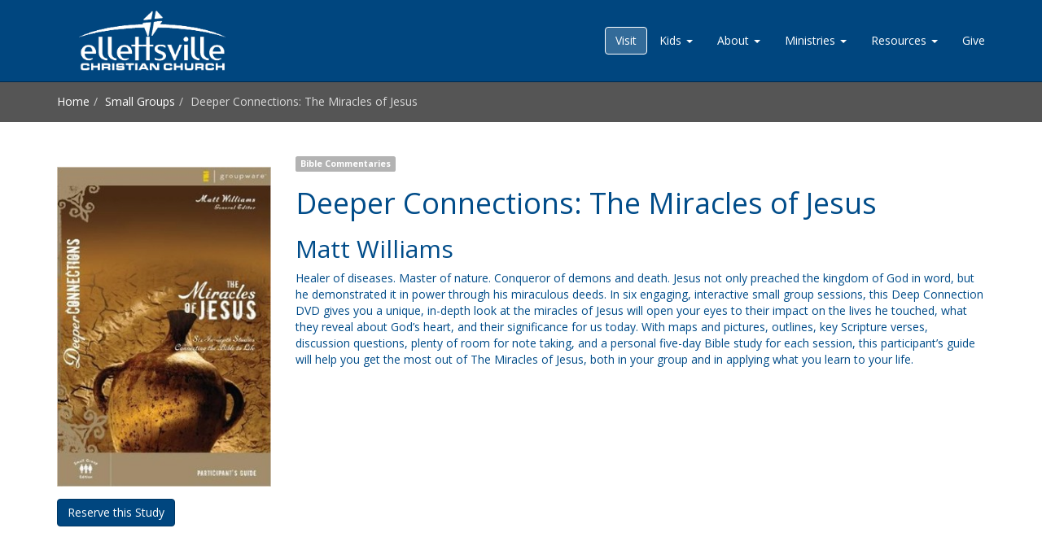

--- FILE ---
content_type: text/html; charset=utf-8
request_url: https://ellettsvillecc.com/resources/deeper-connections-the-miracles-of-jesus
body_size: 3847
content:
<!DOCTYPE html><html lang="en"><head><meta charset="utf-8" /><meta content="IE=edge,chrome=1" http-equiv="X-UA-Compatible" /><meta content="width=device-width, initial-scale=1.0, minimum-scale=1.0, maximum-scale=1.0" name="viewport" /><meta content="Healer of diseases. Master of nature. Conqueror of demons and death. Jesus not only preached the kingdom of God in word, but he demonstrated it in power through his miraculous deeds. In six engaging, interactive small group sessions, this Deep Connection DVD gives you a unique, in-depth look at the miracles of Jesus will open your eyes to their impact on the lives he touched, what they reveal about God’s heart, and their significance for us today. With maps and pictures, outlines, key Scripture verses, discussion questions, plenty of room for note taking, and a personal five-day Bible study for each session, this participant’s guide will help you get the most out of The Miracles of Jesus, both in your group and in applying what you learn to your life." name="description" /><meta content="bloomington,ellettsville,spencer,monroe county,indiana,church,christian,house of worship,fellowship,believers,Christ,non-denominational" name="keywords" /><meta content="Deeper Connections: The Miracles of Jesus / Ellettsville Christian Church" property="og:title" /><meta content="Ellettsville Christian Church" property="og:site_name" /><meta content="Healer of diseases. Master of nature. Conqueror of demons and death. Jesus not only preached the kingdom of God in word, but he demonstrated it in power through his miraculous deeds. In six engaging, interactive small group sessions, this Deep Connection DVD gives you a unique, in-depth look at the miracles of Jesus will open your eyes to their impact on the lives he touched, what they reveal about God’s heart, and their significance for us today. With maps and pictures, outlines, key Scripture verses, discussion questions, plenty of room for note taking, and a personal five-day Bible study for each session, this participant’s guide will help you get the most out of The Miracles of Jesus, both in your group and in applying what you learn to your life." property="og:description" /><meta content="https://ellettsvillecc.com/resources/deeper-connections-the-miracles-of-jesus" property="og:url" /><meta content="https://ellettsvillecc.com/system/resources/images/000/000/023/opengraph/51i424buQvL._SX331_BO1_204_203_200_.jpg?1517627085" property="og:image" /><meta content="1200" property="og:image:width" /><meta content="630" property="og:image:height" /><meta content="summary" name="twitter:card" /><meta content="@ellettsvillecc" name="twitter:site" /><meta content="@ellettsvillecc" name="twitter:creator" /><meta content="Deeper Connections: The Miracles of Jesus / Ellettsville Christian Church" name="twitter:title" /><meta content="Healer of diseases. Master of nature. Conqueror of demons and death. Jesus not only preached the kingdom of God in word, but he demonstrated it in power through his miraculous deeds. In six engaging, interactive small group sessions, this Deep Connection DVD gives you a unique, in-depth look at the miracles of Jesus will open your eyes to their impact on the lives he touched, what they reveal about God’s heart, and their significance for us today. With maps and pictures, outlines, key Scripture verses, discussion questions, plenty of room for note taking, and a personal five-day Bible study for each session, this participant’s guide will help you get the most out of The Miracles of Jesus, both in your group and in applying what you learn to your life." name="twitter:description" /><meta content="summary_large_image" name="twitter:card" /><meta content="https://ellettsvillecc.com/system/resources/images/000/000/023/opengraph/51i424buQvL._SX331_BO1_204_203_200_.jpg?1517627085" name="twitter:image" /><title>Deeper Connections: The Miracles of Jesus / Ellettsville Christian Church</title><meta name="csrf-param" content="authenticity_token" />
<meta name="csrf-token" content="/LFwX09Mo2ywV+qAlPUw+k1mmiesTX/48UFci/CSOzLYGyZIs4+Apo35HlPbhLsPxRj621OIX0kSTbQbnWszpA==" /><!--Le HTML5 shim, for IE6-8 support of HTML elements--><!--[if lt IE 9]><script src="//cdnjs.cloudflare.com/ajax/libs/html5shiv/3.6.1/html5shiv.js" type="text/javascript"></script><![endif]--><link rel="stylesheet" media="all" href="/assets/application-944c376cb9ed98f154214a9cc5bdd184c64b1e255035e947708699bd12a82974.css" /><link href="//fonts.googleapis.com/css?family=Open+Sans:400,400italic,600italic,700italic,700,600,300italic,300" rel="stylesheet" type="text/css" /><link href="//fonts.googleapis.com/css?family=Ubuntu:500" rel="stylesheet" type="text/css" /><link rel="apple-touch-icon-precomposed" type="image/png" href="/images/apple-touch-icon-precomposed.png" /><link rel="shortcut icon" type="image/x-icon" href="/images/favicon.ico" /><link color="#00467f" href="/images/cross-black-16.svg" rel="mask-icon" /><script src="https://js.churchcenter.com/modal/v1"></script><script src="/assets/application-40729ac9a63e2264d91e712521fc9775639ae8f616995fa0be3f9403c3e38445.js"></script><script src="/packs/js/application-2159ca4e7c758e8261b5.js"></script><link rel="stylesheet" media="screen" href="/packs/css/application-92013c3c.css" /><script async="" src="https://www.googletagmanager.com/gtag/js?id=G-01C8R7ZWW5"></script><script>window.dataLayer = window.dataLayer || [];
function gtag(){dataLayer.push(arguments);}
gtag('js', new Date());
gtag('config', 'G-01C8R7ZWW5', {
    send_page_view: false,
    
});</script></head><body><nav class="navbar navbar-inverse navbar-fixed-top" role="navigation"><div class="container"><div class="navbar-header"><button class="navbar-toggle" data-target="#ecc-navbar-collapse" data-toggle="collapse" type="button"><span class="sr-only">Toggle navigation</span><span class="icon-bar"></span><span class="icon-bar"></span><span class="icon-bar"></span></button><a class="navbar-brand" href="/"><img alt="Ellettsville Christian Church" src="/assets/logos/ecc_white_web_1000-e0c8ba726b800cffb9bf7a1848179124790ffa233f61e808691a1efce2098c42.png" /></a></div><div class="collapse navbar-collapse" id="ecc-navbar-collapse"><ul class="nav navbar-nav navbar-right"><li><p class="navbar-btn hidden-xs"><a class="btn btn-transparent" href="/visit">Visit</a></p><a class="visible-xs" href="/visit">Visit</a></li><li class="dropdown"><a class="dropdown-toggle" data-toggle="dropdown" href="#">Kids <b class="caret"></b></a><ul class="dropdown-menu"><li><a href="/children">Birth &ndash; 5<sup>th</sup> Grade</a></li><li><a href="/youth">6<sup>th</sup> &ndash; 12<sup>th</sup> Grade</a></li><li><a href="/children/upward">Upward Volleyball</a></li></ul><li class="dropdown"><a class="dropdown-toggle" data-toggle="dropdown" href="#">About <b class="caret"></b></a><ul class="dropdown-menu"><li><a href="/visit">New to ECC?</a></li><li><a target="_blank" href="https://ellettsvillecc.churchcenter.com/calendar">Upcoming Events</a></li><li><a target="_blank" href="https://ellettsvillecc.churchcenter.com/directory">Church Directory</a></li><li><a href="/about">About Us</a></li><li><a href="/about/history">History</a></li><li><a href="/staff">Staff &amp; Elders</a></li><li><a href="/contact">Contact</a></li></ul></li></li><li class="dropdown"><a class="dropdown-toggle" data-toggle="dropdown" href="#">Ministries <b class="caret"></b></a><ul class="dropdown-menu"><li><a href="/children">Children</a></li><li><a href="/ministries/community">Community Partners</a></li><li><a href="/ministries/griefshare">GriefShare</a></li><li><a href="/ministries/men">Men</a></li><li><a href="/ministries/missions">Missions</a></li><li><a href="/ministries/prayer">Prayer</a></li><li><a href="/ministries/small-groups">Small Groups</a></li><li><a href="/ministries/women">Women</a></li><li><a href="/ministries/worship">Worship</a></li><li><a href="/youth">Youth</a></li></ul></li><li class="dropdown"><a class="dropdown-toggle" data-toggle="dropdown" href="#">Resources <b class="caret"></b></a><ul class="dropdown-menu"><li><a href="/watch">Online Service</a></li><li class="divider" role="separator"></li><li><a href="/sermons">Sermons</a></li><li><a href="/videos">Videos</a></li><li><a href="/rightnow-media">Right Now Media</a></li></ul></li><li><a href="/give">Give</a></li></ul></div></div></nav><section class="breadcrumbs-bar hidden-print"><div class="container"><div class="row"><div class="col-xs-12"><ol class="breadcrumb"><li><a href="/">Home</a></li><li><a href="/ministries/small-groups">Small Groups</a></li><li>Deeper Connections: The Miracles of Jesus</li></ol></div></div></div></section><section><div class="container"><div class="row"><div class="col-xs-12 col-sm-3"><img class="img-responsive img-inline" src="/system/resources/images/000/000/023/medium/51i424buQvL._SX331_BO1_204_203_200_.jpg?1517627085" /><p><a class="btn btn-primary" href="mailto:smallgroups@ellettsvillecc.com?body=I%20would%20like%20to%20reserve%20the%20study%20%22Deeper%20Connections%3A%20The%20Miracles%20of%20Jesus%22%20for%20my%20small%20group.%0A%0Ahttps%3A%2F%2Fellettsvillecc.com%2Fresources%2Fdeeper-connections-the-miracles-of-jesus&amp;subject=Resvere%20Study%20-%20Deeper%20Connections%3A%20The%20Miracles%20of%20Jesus">Reserve this Study</a></p></div><div class="col-xs-12 col-sm-9"><p><span class="label label-default">Bible Commentaries</span> </p><h1>Deeper Connections: The Miracles of Jesus</h1><h2>Matt Williams</h2><p><p>Healer of diseases. Master of nature. Conqueror of demons and death. Jesus not only preached the kingdom of God in word, but he demonstrated it in power through his miraculous deeds. In six engaging, interactive small group sessions, this Deep Connection DVD gives you a unique, in-depth look at the miracles of Jesus will open your eyes to their impact on the lives he touched, what they reveal about God’s heart, and their significance for us today. With maps and pictures, outlines, key Scripture verses, discussion questions, plenty of room for note taking, and a personal five-day Bible study for each session, this participant’s guide will help you get the most out of The Miracles of Jesus, both in your group and in applying what you learn to your life.</p></p></div></div></div></section><section class="inverse"><div class="container"><div class="row hidden-print"><div class="col-xs-12 col-sm-6 col-md-3"><h3>Visit us on:</h3><p><a class="btn btn-white-o" target="_blank" onclick="if (typeof gtag != &#39;undefined&#39;) gtag(&#39;event&#39;, &#39;Go to ECC Facebook page&#39;, { &#39;event_category&#39;: &#39;social&#39; } );" href="https://facebook.com/EllettsvilleChristianChurch"><i class="fa fa-facebook"></i> Facebook</a> <a class="btn btn-white-o" target="_blank" onclick="if (typeof gtag != &#39;undefined&#39;) gtag(&#39;event&#39;, &#39;Go to ECC Instagram&#39;, { &#39;event_category&#39;: &#39;social&#39; } );" href="https://instagram.com/ellettsvillecc"><i class="fa fa-instagram"></i> Instagram</a></p><address><strong>Ellettsville Christian Church</strong><br />731 Independence St.<br />Ellettsville, IN 47429</address><p>(812) 876-6500<br /><a href="mailto:office@ellettsvillecc.com">office@ellettsvillecc.com</a><br /><a href="/contact"><i class="fa fa-info-circle"></i> Office Hours</a></p></div><div class="col-xs-12 col-md-3"><h3>Sunday Services</h3><p class="lead">9:30 &amp; 11 AM</p><h4>Sign-Up for our Email List</h4><p><a class="btn btn-white-o" data-open-in-church-center-modal="true" href="https://ellettsvillecc.churchcenter.com/people/forms/28480" onclick="if (typeof gtag != &#39;undefined&#39;) gtag(&#39;event&#39;, &#39;Email Sign-Up button clicked&#39;, { &#39;event_category&#39;: &#39;contact&#39; } );"><i class="fa fa-envelope"></i> Sign-Up Now</a></p></div></div><div class="row"><div class="col-xs-12"><p>&copy; 2026 Ellettsville Christian Church.<br class="visible-xs" /> All rights reserved.<br class="visible-xs" /> <a class="hidden-print" href="/auth/sign_in">Staff Login</a></p></div></div></div></section><div class="scroll-top"><button class="btn btn-primary"><i class="fa fa-chevron-up"></i></button></div><script>// GA4
if (typeof gtag != 'undefined') gtag('event', 'page_view', { page_path: '/resources/deeper-connections-the-miracles-of-jesus' });</script></body></html>

--- FILE ---
content_type: application/javascript
request_url: https://ellettsvillecc.com/packs/js/application-2159ca4e7c758e8261b5.js
body_size: 76603
content:
/*! For license information please see application-2159ca4e7c758e8261b5.js.LICENSE.txt */
!function(e){var t={};function n(o){if(t[o])return t[o].exports;var a=t[o]={i:o,l:!1,exports:{}};return e[o].call(a.exports,a,a.exports,n),a.l=!0,a.exports}n.m=e,n.c=t,n.d=function(e,t,o){n.o(e,t)||Object.defineProperty(e,t,{enumerable:!0,get:o})},n.r=function(e){"undefined"!==typeof Symbol&&Symbol.toStringTag&&Object.defineProperty(e,Symbol.toStringTag,{value:"Module"}),Object.defineProperty(e,"__esModule",{value:!0})},n.t=function(e,t){if(1&t&&(e=n(e)),8&t)return e;if(4&t&&"object"===typeof e&&e&&e.__esModule)return e;var o=Object.create(null);if(n.r(o),Object.defineProperty(o,"default",{enumerable:!0,value:e}),2&t&&"string"!=typeof e)for(var a in e)n.d(o,a,function(t){return e[t]}.bind(null,a));return o},n.n=function(e){var t=e&&e.__esModule?function(){return e.default}:function(){return e};return n.d(t,"a",t),t},n.o=function(e,t){return Object.prototype.hasOwnProperty.call(e,t)},n.p="/packs/",n(n.s=2)}([function(e,t,n){var o,a,r;function s(e){return(s="function"===typeof Symbol&&"symbol"===typeof Symbol.iterator?function(e){return typeof e}:function(e){return e&&"function"===typeof Symbol&&e.constructor===Symbol&&e!==Symbol.prototype?"symbol":typeof e})(e)}r=function(){"use strict";function e(t){return(e="function"===typeof Symbol&&"symbol"===typeof Symbol.iterator?function(e){return typeof e}:function(e){return e&&"function"===typeof Symbol&&e.constructor===Symbol&&e!==Symbol.prototype?"symbol":typeof e})(t)}function t(e,t){if(!(e instanceof t))throw new TypeError("Cannot call a class as a function")}function n(e,t){for(var n=0;n<t.length;n++){var o=t[n];o.enumerable=o.enumerable||!1,o.configurable=!0,"value"in o&&(o.writable=!0),Object.defineProperty(e,o.key,o)}}function o(e,t,o){return t&&n(e.prototype,t),o&&n(e,o),e}function a(){return(a=Object.assign||function(e){for(var t=1;t<arguments.length;t++){var n=arguments[t];for(var o in n)Object.prototype.hasOwnProperty.call(n,o)&&(e[o]=n[o])}return e}).apply(this,arguments)}function r(e){return(r=Object.setPrototypeOf?Object.getPrototypeOf:function(e){return e.__proto__||Object.getPrototypeOf(e)})(e)}function i(e,t){return(i=Object.setPrototypeOf||function(e,t){return e.__proto__=t,e})(e,t)}function l(){if("undefined"===typeof Reflect||!Reflect.construct)return!1;if(Reflect.construct.sham)return!1;if("function"===typeof Proxy)return!0;try{return Date.prototype.toString.call(Reflect.construct(Date,[],(function(){}))),!0}catch(e){return!1}}function c(e,t,n){return(c=l()?Reflect.construct:function(e,t,n){var o=[null];o.push.apply(o,t);var a=new(Function.bind.apply(e,o));return n&&i(a,n.prototype),a}).apply(null,arguments)}function u(e,t){return!t||"object"!==s(t)&&"function"!==typeof t?function(e){if(void 0===e)throw new ReferenceError("this hasn't been initialised - super() hasn't been called");return e}(e):t}function d(e,t,n){return(d="undefined"!==typeof Reflect&&Reflect.get?Reflect.get:function(e,t,n){var o=function(e,t){for(;!Object.prototype.hasOwnProperty.call(e,t)&&null!==(e=r(e)););return e}(e,t);if(o){var a=Object.getOwnPropertyDescriptor(o,t);return a.get?a.get.call(n):a.value}})(e,t,n||e)}var p=function(e){return Object.keys(e).map((function(t){return e[t]}))},m=function(e){return Array.prototype.slice.call(e)},f=function(e){console.warn("".concat("SweetAlert2:"," ").concat(e))},w=function(e){console.error("".concat("SweetAlert2:"," ").concat(e))},h=[],g=function(e,t){var n;n='"'.concat(e,'" is deprecated and will be removed in the next major release. Please use "').concat(t,'" instead.'),-1===h.indexOf(n)&&(h.push(n),f(n))},b=function(e){return"function"===typeof e?e():e},y=function(e){return e&&"function"===typeof e.toPromise},v=function(e){return y(e)?e.toPromise():Promise.resolve(e)},k=function(e){return e&&Promise.resolve(e)===e},x=Object.freeze({cancel:"cancel",backdrop:"backdrop",close:"close",esc:"esc",timer:"timer"}),C=function(t){return t instanceof Element||function(t){return"object"===e(t)&&t.jquery}(t)},_=function(e){var t={};for(var n in e)t[e[n]]="swal2-"+e[n];return t},q=_(["container","shown","height-auto","iosfix","popup","modal","no-backdrop","no-transition","toast","toast-shown","toast-column","show","hide","close","title","header","content","html-container","actions","confirm","cancel","footer","icon","icon-content","image","input","file","range","select","radio","checkbox","label","textarea","inputerror","validation-message","progress-steps","active-progress-step","progress-step","progress-step-line","loading","styled","top","top-start","top-end","top-left","top-right","center","center-start","center-end","center-left","center-right","bottom","bottom-start","bottom-end","bottom-left","bottom-right","grow-row","grow-column","grow-fullscreen","rtl","timer-progress-bar","timer-progress-bar-container","scrollbar-measure","icon-success","icon-warning","icon-info","icon-question","icon-error"]),P=_(["success","warning","info","question","error"]),$=function(){return document.body.querySelector(".".concat(q.container))},S=function(e){var t=$();return t?t.querySelector(e):null},A=function(e){return S(".".concat(e))},B=function(){return A(q.popup)},E=function(){var e=B();return m(e.querySelectorAll(".".concat(q.icon)))},O=function(){var e=E().filter((function(e){return ue(e)}));return e.length?e[0]:null},T=function(){return A(q.title)},j=function(){return A(q.content)},z=function(){return A(q.image)},L=function(){return A(q["progress-steps"])},M=function(){return A(q["validation-message"])},I=function(){return S(".".concat(q.actions," .").concat(q.confirm))},V=function(){return S(".".concat(q.actions," .").concat(q.cancel))},D=function(){return A(q.actions)},H=function(){return A(q.header)},R=function(){return A(q.footer)},N=function(){return A(q["timer-progress-bar"])},F=function(){return A(q.close)},Y=function(){var e=m(B().querySelectorAll('[tabindex]:not([tabindex="-1"]):not([tabindex="0"])')).sort((function(e,t){return(e=parseInt(e.getAttribute("tabindex")))>(t=parseInt(t.getAttribute("tabindex")))?1:e<t?-1:0})),t=m(B().querySelectorAll('\n  a[href],\n  area[href],\n  input:not([disabled]),\n  select:not([disabled]),\n  textarea:not([disabled]),\n  button:not([disabled]),\n  iframe,\n  object,\n  embed,\n  [tabindex="0"],\n  [contenteditable],\n  audio[controls],\n  video[controls],\n  summary\n')).filter((function(e){return"-1"!==e.getAttribute("tabindex")}));return function(e){for(var t=[],n=0;n<e.length;n++)-1===t.indexOf(e[n])&&t.push(e[n]);return t}(e.concat(t)).filter((function(e){return ue(e)}))},U=function(){return!W()&&!document.body.classList.contains(q["no-backdrop"])},W=function(){return document.body.classList.contains(q["toast-shown"])},Z=function(){return B().hasAttribute("data-loading")},K={previousBodyPadding:null},X=function(e,t){if(e.textContent="",t){var n=(new DOMParser).parseFromString(t,"text/html");m(n.querySelector("head").childNodes).forEach((function(t){e.appendChild(t)})),m(n.querySelector("body").childNodes).forEach((function(t){e.appendChild(t)}))}},Q=function(e,t){if(!t)return!1;for(var n=t.split(/\s+/),o=0;o<n.length;o++)if(!e.classList.contains(n[o]))return!1;return!0},J=function(t,n,o){if(function(e,t){m(e.classList).forEach((function(n){-1===p(q).indexOf(n)&&-1===p(P).indexOf(n)&&-1===p(t.showClass).indexOf(n)&&e.classList.remove(n)}))}(t,n),n.customClass&&n.customClass[o]){if("string"!==typeof n.customClass[o]&&!n.customClass[o].forEach)return f("Invalid type of customClass.".concat(o,'! Expected string or iterable object, got "').concat(e(n.customClass[o]),'"'));oe(t,n.customClass[o])}};function G(e,t){if(!t)return null;switch(t){case"select":case"textarea":case"file":return re(e,q[t]);case"checkbox":return e.querySelector(".".concat(q.checkbox," input"));case"radio":return e.querySelector(".".concat(q.radio," input:checked"))||e.querySelector(".".concat(q.radio," input:first-child"));case"range":return e.querySelector(".".concat(q.range," input"));default:return re(e,q.input)}}var ee,te=function(e){if(e.focus(),"file"!==e.type){var t=e.value;e.value="",e.value=t}},ne=function(e,t,n){e&&t&&("string"===typeof t&&(t=t.split(/\s+/).filter(Boolean)),t.forEach((function(t){e.forEach?e.forEach((function(e){n?e.classList.add(t):e.classList.remove(t)})):n?e.classList.add(t):e.classList.remove(t)})))},oe=function(e,t){ne(e,t,!0)},ae=function(e,t){ne(e,t,!1)},re=function(e,t){for(var n=0;n<e.childNodes.length;n++)if(Q(e.childNodes[n],t))return e.childNodes[n]},se=function(e,t,n){n||0===parseInt(n)?e.style[t]="number"===typeof n?"".concat(n,"px"):n:e.style.removeProperty(t)},ie=function(e){var t=arguments.length>1&&void 0!==arguments[1]?arguments[1]:"flex";e.style.opacity="",e.style.display=t},le=function(e){e.style.opacity="",e.style.display="none"},ce=function(e,t,n){t?ie(e,n):le(e)},ue=function(e){return!(!e||!(e.offsetWidth||e.offsetHeight||e.getClientRects().length))},de=function(e){return!!(e.scrollHeight>e.clientHeight)},pe=function(e){var t=window.getComputedStyle(e),n=parseFloat(t.getPropertyValue("animation-duration")||"0"),o=parseFloat(t.getPropertyValue("transition-duration")||"0");return n>0||o>0},me=function(e){var t=arguments.length>1&&void 0!==arguments[1]&&arguments[1],n=N();ue(n)&&(t&&(n.style.transition="none",n.style.width="100%"),setTimeout((function(){n.style.transition="width ".concat(e/1e3,"s linear"),n.style.width="0%"}),10))},fe=function(){return"undefined"===typeof window||"undefined"===typeof document},we='\n <div aria-labelledby="'.concat(q.title,'" aria-describedby="').concat(q.content,'" class="').concat(q.popup,'" tabindex="-1">\n   <div class="').concat(q.header,'">\n     <ul class="').concat(q["progress-steps"],'"></ul>\n     <div class="').concat(q.icon," ").concat(P.error,'"></div>\n     <div class="').concat(q.icon," ").concat(P.question,'"></div>\n     <div class="').concat(q.icon," ").concat(P.warning,'"></div>\n     <div class="').concat(q.icon," ").concat(P.info,'"></div>\n     <div class="').concat(q.icon," ").concat(P.success,'"></div>\n     <img class="').concat(q.image,'" />\n     <h2 class="').concat(q.title,'" id="').concat(q.title,'"></h2>\n     <button type="button" class="').concat(q.close,'"></button>\n   </div>\n   <div class="').concat(q.content,'">\n     <div id="').concat(q.content,'" class="').concat(q["html-container"],'"></div>\n     <input class="').concat(q.input,'" />\n     <input type="file" class="').concat(q.file,'" />\n     <div class="').concat(q.range,'">\n       <input type="range" />\n       <output></output>\n     </div>\n     <select class="').concat(q.select,'"></select>\n     <div class="').concat(q.radio,'"></div>\n     <label for="').concat(q.checkbox,'" class="').concat(q.checkbox,'">\n       <input type="checkbox" />\n       <span class="').concat(q.label,'"></span>\n     </label>\n     <textarea class="').concat(q.textarea,'"></textarea>\n     <div class="').concat(q["validation-message"],'" id="').concat(q["validation-message"],'"></div>\n   </div>\n   <div class="').concat(q.actions,'">\n     <button type="button" class="').concat(q.confirm,'">OK</button>\n     <button type="button" class="').concat(q.cancel,'">Cancel</button>\n   </div>\n   <div class="').concat(q.footer,'"></div>\n   <div class="').concat(q["timer-progress-bar-container"],'">\n     <div class="').concat(q["timer-progress-bar"],'"></div>\n   </div>\n </div>\n').replace(/(^|\n)\s*/g,""),he=function(e){cn.isVisible()&&ee!==e.target.value&&cn.resetValidationMessage(),ee=e.target.value},ge=function(e){var t,n=!!(t=$())&&(t.parentNode.removeChild(t),ae([document.documentElement,document.body],[q["no-backdrop"],q["toast-shown"],q["has-column"]]),!0);if(fe())w("SweetAlert2 requires document to initialize");else{var o=document.createElement("div");o.className=q.container,n&&oe(o,q["no-transition"]),X(o,we);var a,r,s,i,l,c,u,d,p,m="string"===typeof(a=e.target)?document.querySelector(a):a;m.appendChild(o),function(e){var t=B();t.setAttribute("role",e.toast?"alert":"dialog"),t.setAttribute("aria-live",e.toast?"polite":"assertive"),e.toast||t.setAttribute("aria-modal","true")}(e),function(e){"rtl"===window.getComputedStyle(e).direction&&oe($(),q.rtl)}(m),r=j(),s=re(r,q.input),i=re(r,q.file),l=r.querySelector(".".concat(q.range," input")),c=r.querySelector(".".concat(q.range," output")),u=re(r,q.select),d=r.querySelector(".".concat(q.checkbox," input")),p=re(r,q.textarea),s.oninput=he,i.onchange=he,u.onchange=he,d.onchange=he,p.oninput=he,l.oninput=function(e){he(e),c.value=l.value},l.onchange=function(e){he(e),l.nextSibling.value=l.value}}},be=function(t,n){t instanceof HTMLElement?n.appendChild(t):"object"===e(t)?ye(t,n):t&&X(n,t)},ye=function(e,t){e.jquery?ve(t,e):X(t,e.toString())},ve=function(e,t){if(e.textContent="",0 in t)for(var n=0;n in t;n++)e.appendChild(t[n].cloneNode(!0));else e.appendChild(t.cloneNode(!0))},ke=function(){if(fe())return!1;var e=document.createElement("div"),t={WebkitAnimation:"webkitAnimationEnd",OAnimation:"oAnimationEnd oanimationend",animation:"animationend"};for(var n in t)if(Object.prototype.hasOwnProperty.call(t,n)&&"undefined"!==typeof e.style[n])return t[n];return!1}(),xe=function(e,t){var n=D(),o=I(),a=V();t.showConfirmButton||t.showCancelButton||le(n),J(n,t,"actions"),Ce(o,"confirm",t),Ce(a,"cancel",t),t.buttonsStyling?function(e,t,n){if(oe([e,t],q.styled),n.confirmButtonColor&&(e.style.backgroundColor=n.confirmButtonColor),n.cancelButtonColor&&(t.style.backgroundColor=n.cancelButtonColor),!Z()){var o=window.getComputedStyle(e).getPropertyValue("background-color");e.style.borderLeftColor=o,e.style.borderRightColor=o}}(o,a,t):(ae([o,a],q.styled),o.style.backgroundColor=o.style.borderLeftColor=o.style.borderRightColor="",a.style.backgroundColor=a.style.borderLeftColor=a.style.borderRightColor=""),t.reverseButtons&&o.parentNode.insertBefore(a,o)};function Ce(e,t,n){var o;ce(e,n["show".concat((o=t,o.charAt(0).toUpperCase()+o.slice(1)),"Button")],"inline-block"),X(e,n["".concat(t,"ButtonText")]),e.setAttribute("aria-label",n["".concat(t,"ButtonAriaLabel")]),e.className=q[t],J(e,n,"".concat(t,"Button")),oe(e,n["".concat(t,"ButtonClass")])}var _e=function(e,t){var n=$();if(n){!function(e,t){"string"===typeof t?e.style.background=t:t||oe([document.documentElement,document.body],q["no-backdrop"])}(n,t.backdrop),!t.backdrop&&t.allowOutsideClick&&f('"allowOutsideClick" parameter requires `backdrop` parameter to be set to `true`'),function(e,t){t in q?oe(e,q[t]):(f('The "position" parameter is not valid, defaulting to "center"'),oe(e,q.center))}(n,t.position),function(e,t){if(t&&"string"===typeof t){var n="grow-".concat(t);n in q&&oe(e,q[n])}}(n,t.grow),J(n,t,"container");var o=document.body.getAttribute("data-swal2-queue-step");o&&(n.setAttribute("data-queue-step",o),document.body.removeAttribute("data-swal2-queue-step"))}},qe={promise:new WeakMap,innerParams:new WeakMap,domCache:new WeakMap},Pe=["input","file","range","select","radio","checkbox","textarea"],$e=function(e){if(!Oe[e.input])return w('Unexpected type of input! Expected "text", "email", "password", "number", "tel", "select", "radio", "checkbox", "textarea", "file" or "url", got "'.concat(e.input,'"'));var t=Ee(e.input),n=Oe[e.input](t,e);ie(n),setTimeout((function(){te(n)}))},Se=function(e,t){var n=G(j(),e);if(n)for(var o in function(e){for(var t=0;t<e.attributes.length;t++){var n=e.attributes[t].name;-1===["type","value","style"].indexOf(n)&&e.removeAttribute(n)}}(n),t)"range"===e&&"placeholder"===o||n.setAttribute(o,t[o])},Ae=function(e){var t=Ee(e.input);e.customClass&&oe(t,e.customClass.input)},Be=function(e,t){e.placeholder&&!t.inputPlaceholder||(e.placeholder=t.inputPlaceholder)},Ee=function(e){var t=q[e]?q[e]:q.input;return re(j(),t)},Oe={};Oe.text=Oe.email=Oe.password=Oe.number=Oe.tel=Oe.url=function(t,n){return"string"===typeof n.inputValue||"number"===typeof n.inputValue?t.value=n.inputValue:k(n.inputValue)||f('Unexpected type of inputValue! Expected "string", "number" or "Promise", got "'.concat(e(n.inputValue),'"')),Be(t,n),t.type=n.input,t},Oe.file=function(e,t){return Be(e,t),e},Oe.range=function(e,t){var n=e.querySelector("input"),o=e.querySelector("output");return n.value=t.inputValue,n.type=t.input,o.value=t.inputValue,e},Oe.select=function(e,t){if(e.textContent="",t.inputPlaceholder){var n=document.createElement("option");X(n,t.inputPlaceholder),n.value="",n.disabled=!0,n.selected=!0,e.appendChild(n)}return e},Oe.radio=function(e){return e.textContent="",e},Oe.checkbox=function(e,t){var n=G(j(),"checkbox");n.value=1,n.id=q.checkbox,n.checked=Boolean(t.inputValue);var o=e.querySelector("span");return X(o,t.inputPlaceholder),e},Oe.textarea=function(e,t){if(e.value=t.inputValue,Be(e,t),"MutationObserver"in window){var n=parseInt(window.getComputedStyle(B()).width),o=parseInt(window.getComputedStyle(B()).paddingLeft)+parseInt(window.getComputedStyle(B()).paddingRight);new MutationObserver((function(){var t=e.offsetWidth+o;B().style.width=t>n?"".concat(t,"px"):null})).observe(e,{attributes:!0,attributeFilter:["style"]})}return e};var Te=function(e,t){var n=j().querySelector("#".concat(q.content));t.html?(be(t.html,n),ie(n,"block")):t.text?(n.textContent=t.text,ie(n,"block")):le(n),function(e,t){var n=j(),o=qe.innerParams.get(e),a=!o||t.input!==o.input;Pe.forEach((function(e){var o=q[e],r=re(n,o);Se(e,t.inputAttributes),r.className=o,a&&le(r)})),t.input&&(a&&$e(t),Ae(t))}(e,t),J(j(),t,"content")},je=function(){for(var e=E(),t=0;t<e.length;t++)le(e[t])},ze=function(){for(var e=B(),t=window.getComputedStyle(e).getPropertyValue("background-color"),n=e.querySelectorAll("[class^=swal2-success-circular-line], .swal2-success-fix"),o=0;o<n.length;o++)n[o].style.backgroundColor=t},Le=function(e,t){e.textContent="",t.iconHtml?X(e,Me(t.iconHtml)):"success"===t.icon?X(e,'\n      <div class="swal2-success-circular-line-left"></div>\n      <span class="swal2-success-line-tip"></span> <span class="swal2-success-line-long"></span>\n      <div class="swal2-success-ring"></div> <div class="swal2-success-fix"></div>\n      <div class="swal2-success-circular-line-right"></div>\n    '):"error"===t.icon?X(e,'\n      <span class="swal2-x-mark">\n        <span class="swal2-x-mark-line-left"></span>\n        <span class="swal2-x-mark-line-right"></span>\n      </span>\n    '):X(e,Me({question:"?",warning:"!",info:"i"}[t.icon]))},Me=function(e){return'<div class="'.concat(q["icon-content"],'">').concat(e,"</div>")},Ie=[],Ve=function(){return $()&&$().getAttribute("data-queue-step")},De=function(e,t){var n=L();if(!t.progressSteps||0===t.progressSteps.length)return le(n);ie(n),n.textContent="";var o=parseInt(void 0===t.currentProgressStep?Ve():t.currentProgressStep);o>=t.progressSteps.length&&f("Invalid currentProgressStep parameter, it should be less than progressSteps.length (currentProgressStep like JS arrays starts from 0)"),t.progressSteps.forEach((function(e,a){var r=function(e){var t=document.createElement("li");return oe(t,q["progress-step"]),X(t,e),t}(e);if(n.appendChild(r),a===o&&oe(r,q["active-progress-step"]),a!==t.progressSteps.length-1){var s=function(e){var t=document.createElement("li");return oe(t,q["progress-step-line"]),e.progressStepsDistance&&(t.style.width=e.progressStepsDistance),t}(t);n.appendChild(s)}}))},He=function(e,t){var n=H();J(n,t,"header"),De(0,t),function(e,t){var n=qe.innerParams.get(e);if(n&&t.icon===n.icon&&O())J(O(),t,"icon");else if(je(),t.icon)if(-1!==Object.keys(P).indexOf(t.icon)){var o=S(".".concat(q.icon,".").concat(P[t.icon]));ie(o),Le(o,t),ze(),J(o,t,"icon"),oe(o,t.showClass.icon)}else w('Unknown icon! Expected "success", "error", "warning", "info" or "question", got "'.concat(t.icon,'"'))}(e,t),function(e,t){var n=z();if(!t.imageUrl)return le(n);ie(n,""),n.setAttribute("src",t.imageUrl),n.setAttribute("alt",t.imageAlt),se(n,"width",t.imageWidth),se(n,"height",t.imageHeight),n.className=q.image,J(n,t,"image")}(0,t),function(e,t){var n=T();ce(n,t.title||t.titleText),t.title&&be(t.title,n),t.titleText&&(n.innerText=t.titleText),J(n,t,"title")}(0,t),function(e,t){var n=F();X(n,t.closeButtonHtml),J(n,t,"closeButton"),ce(n,t.showCloseButton),n.setAttribute("aria-label",t.closeButtonAriaLabel)}(0,t)},Re=function(e,t){e.className="".concat(q.popup," ").concat(ue(e)?t.showClass.popup:""),t.toast?(oe([document.documentElement,document.body],q["toast-shown"]),oe(e,q.toast)):oe(e,q.modal),J(e,t,"popup"),"string"===typeof t.customClass&&oe(e,t.customClass),t.icon&&oe(e,q["icon-".concat(t.icon)])},Ne=function(e,t){!function(e,t){var n=B();se(n,"width",t.width),se(n,"padding",t.padding),t.background&&(n.style.background=t.background),Re(n,t)}(0,t),_e(0,t),He(e,t),Te(e,t),xe(0,t),function(e,t){var n=R();ce(n,t.footer),t.footer&&be(t.footer,n),J(n,t,"footer")}(0,t),"function"===typeof t.onRender&&t.onRender(B())},Fe=function(){return I()&&I().click()},Ye=function(){var e=B();e||cn.fire(),e=B();var t=D(),n=I();ie(t),ie(n,"inline-block"),oe([e,t],q.loading),n.disabled=!0,e.setAttribute("data-loading",!0),e.setAttribute("aria-busy",!0),e.focus()},Ue={},We=function(){return new Promise((function(e){var t=window.scrollX,n=window.scrollY;Ue.restoreFocusTimeout=setTimeout((function(){Ue.previousActiveElement&&Ue.previousActiveElement.focus?(Ue.previousActiveElement.focus(),Ue.previousActiveElement=null):document.body&&document.body.focus(),e()}),100),"undefined"!==typeof t&&"undefined"!==typeof n&&window.scrollTo(t,n)}))},Ze=function(){if(Ue.timeout)return function(){var e=N(),t=parseInt(window.getComputedStyle(e).width);e.style.removeProperty("transition"),e.style.width="100%";var n=parseInt(window.getComputedStyle(e).width),o=parseInt(t/n*100);e.style.removeProperty("transition"),e.style.width="".concat(o,"%")}(),Ue.timeout.stop()},Ke=function(){if(Ue.timeout){var e=Ue.timeout.start();return me(e),e}},Xe={title:"",titleText:"",text:"",html:"",footer:"",icon:void 0,iconHtml:void 0,toast:!1,animation:!0,showClass:{popup:"swal2-show",backdrop:"swal2-backdrop-show",icon:"swal2-icon-show"},hideClass:{popup:"swal2-hide",backdrop:"swal2-backdrop-hide",icon:"swal2-icon-hide"},customClass:void 0,target:"body",backdrop:!0,heightAuto:!0,allowOutsideClick:!0,allowEscapeKey:!0,allowEnterKey:!0,stopKeydownPropagation:!0,keydownListenerCapture:!1,showConfirmButton:!0,showCancelButton:!1,preConfirm:void 0,confirmButtonText:"OK",confirmButtonAriaLabel:"",confirmButtonColor:void 0,cancelButtonText:"Cancel",cancelButtonAriaLabel:"",cancelButtonColor:void 0,buttonsStyling:!0,reverseButtons:!1,focusConfirm:!0,focusCancel:!1,showCloseButton:!1,closeButtonHtml:"&times;",closeButtonAriaLabel:"Close this dialog",showLoaderOnConfirm:!1,imageUrl:void 0,imageWidth:void 0,imageHeight:void 0,imageAlt:"",timer:void 0,timerProgressBar:!1,width:void 0,padding:void 0,background:void 0,input:void 0,inputPlaceholder:"",inputValue:"",inputOptions:{},inputAutoTrim:!0,inputAttributes:{},inputValidator:void 0,validationMessage:void 0,grow:!1,position:"center",progressSteps:[],currentProgressStep:void 0,progressStepsDistance:void 0,onBeforeOpen:void 0,onOpen:void 0,onRender:void 0,onClose:void 0,onAfterClose:void 0,onDestroy:void 0,scrollbarPadding:!0},Qe=["title","titleText","text","html","footer","icon","hideClass","customClass","allowOutsideClick","allowEscapeKey","showConfirmButton","showCancelButton","confirmButtonText","confirmButtonAriaLabel","confirmButtonColor","cancelButtonText","cancelButtonAriaLabel","cancelButtonColor","buttonsStyling","reverseButtons","imageUrl","imageWidth","imageHeight","imageAlt","progressSteps","currentProgressStep","onClose","onAfterClose","onDestroy"],Je={animation:'showClass" and "hideClass'},Ge=["allowOutsideClick","allowEnterKey","backdrop","focusConfirm","focusCancel","heightAuto","keydownListenerCapture"],et=function(e){return Object.prototype.hasOwnProperty.call(Xe,e)},tt=function(e){return Je[e]},nt=function(e){et(e)||f('Unknown parameter "'.concat(e,'"'))},ot=function(e){-1!==Ge.indexOf(e)&&f('The parameter "'.concat(e,'" is incompatible with toasts'))},at=function(e){tt(e)&&g(e,tt(e))},rt=Object.freeze({isValidParameter:et,isUpdatableParameter:function(e){return-1!==Qe.indexOf(e)},isDeprecatedParameter:tt,argsToParams:function(t){var n={};return"object"!==e(t[0])||C(t[0])?["title","html","icon"].forEach((function(o,a){var r=t[a];"string"===typeof r||C(r)?n[o]=r:void 0!==r&&w("Unexpected type of ".concat(o,'! Expected "string" or "Element", got ').concat(e(r)))})):a(n,t[0]),n},isVisible:function(){return ue(B())},clickConfirm:Fe,clickCancel:function(){return V()&&V().click()},getContainer:$,getPopup:B,getTitle:T,getContent:j,getHtmlContainer:function(){return A(q["html-container"])},getImage:z,getIcon:O,getIcons:E,getCloseButton:F,getActions:D,getConfirmButton:I,getCancelButton:V,getHeader:H,getFooter:R,getTimerProgressBar:N,getFocusableElements:Y,getValidationMessage:M,isLoading:Z,fire:function(){for(var e=this,t=arguments.length,n=new Array(t),o=0;o<t;o++)n[o]=arguments[o];return c(e,n)},mixin:function(e){return function(n){!function(e,t){if("function"!==typeof t&&null!==t)throw new TypeError("Super expression must either be null or a function");e.prototype=Object.create(t&&t.prototype,{constructor:{value:e,writable:!0,configurable:!0}}),t&&i(e,t)}(m,n);var s,c,p=(s=m,c=l(),function(){var e,t=r(s);if(c){var n=r(this).constructor;e=Reflect.construct(t,arguments,n)}else e=t.apply(this,arguments);return u(this,e)});function m(){return t(this,m),p.apply(this,arguments)}return o(m,[{key:"_main",value:function(t){return d(r(m.prototype),"_main",this).call(this,a({},e,t))}}]),m}(this)},queue:function(e){var t=this;Ie=e;var n=function(e,t){Ie=[],e(t)},o=[];return new Promise((function(e){!function a(r,s){r<Ie.length?(document.body.setAttribute("data-swal2-queue-step",r),t.fire(Ie[r]).then((function(t){"undefined"!==typeof t.value?(o.push(t.value),a(r+1,s)):n(e,{dismiss:t.dismiss})}))):n(e,{value:o})}(0)}))},getQueueStep:Ve,insertQueueStep:function(e,t){return t&&t<Ie.length?Ie.splice(t,0,e):Ie.push(e)},deleteQueueStep:function(e){"undefined"!==typeof Ie[e]&&Ie.splice(e,1)},showLoading:Ye,enableLoading:Ye,getTimerLeft:function(){return Ue.timeout&&Ue.timeout.getTimerLeft()},stopTimer:Ze,resumeTimer:Ke,toggleTimer:function(){var e=Ue.timeout;return e&&(e.running?Ze():Ke())},increaseTimer:function(e){if(Ue.timeout){var t=Ue.timeout.increase(e);return me(t,!0),t}},isTimerRunning:function(){return Ue.timeout&&Ue.timeout.isRunning()}});function st(){var e=qe.innerParams.get(this);if(e){var t=qe.domCache.get(this);e.showConfirmButton||(le(t.confirmButton),e.showCancelButton||le(t.actions)),ae([t.popup,t.actions],q.loading),t.popup.removeAttribute("aria-busy"),t.popup.removeAttribute("data-loading"),t.confirmButton.disabled=!1,t.cancelButton.disabled=!1}}var it=function(){null===K.previousBodyPadding&&document.body.scrollHeight>window.innerHeight&&(K.previousBodyPadding=parseInt(window.getComputedStyle(document.body).getPropertyValue("padding-right")),document.body.style.paddingRight="".concat(K.previousBodyPadding+function(){var e=document.createElement("div");e.className=q["scrollbar-measure"],document.body.appendChild(e);var t=e.getBoundingClientRect().width-e.clientWidth;return document.body.removeChild(e),t}(),"px"))},lt=function(){navigator.userAgent.match(/(CriOS|FxiOS|EdgiOS|YaBrowser|UCBrowser)/i)||B().scrollHeight>window.innerHeight-44&&($().style.paddingBottom="".concat(44,"px"))},ct=function(){var e,t=$();t.ontouchstart=function(t){e=ut(t.target)},t.ontouchmove=function(t){e&&(t.preventDefault(),t.stopPropagation())}},ut=function(e){var t=$();return e===t||!(de(t)||"INPUT"===e.tagName||de(j())&&j().contains(e))},dt=function(){return!!window.MSInputMethodContext&&!!document.documentMode},pt=function(){var e=$(),t=B();e.style.removeProperty("align-items"),t.offsetTop<0&&(e.style.alignItems="flex-start")},mt={swalPromiseResolve:new WeakMap};function ft(e,t,n,o){n?bt(e,o):(We().then((function(){return bt(e,o)})),Ue.keydownTarget.removeEventListener("keydown",Ue.keydownHandler,{capture:Ue.keydownListenerCapture}),Ue.keydownHandlerAdded=!1),t.parentNode&&!document.body.getAttribute("data-swal2-queue-step")&&t.parentNode.removeChild(t),U()&&(null!==K.previousBodyPadding&&(document.body.style.paddingRight="".concat(K.previousBodyPadding,"px"),K.previousBodyPadding=null),function(){if(Q(document.body,q.iosfix)){var e=parseInt(document.body.style.top,10);ae(document.body,q.iosfix),document.body.style.top="",document.body.scrollTop=-1*e}}(),"undefined"!==typeof window&&dt()&&window.removeEventListener("resize",pt),m(document.body.children).forEach((function(e){e.hasAttribute("data-previous-aria-hidden")?(e.setAttribute("aria-hidden",e.getAttribute("data-previous-aria-hidden")),e.removeAttribute("data-previous-aria-hidden")):e.removeAttribute("aria-hidden")}))),ae([document.documentElement,document.body],[q.shown,q["height-auto"],q["no-backdrop"],q["toast-shown"],q["toast-column"]])}function wt(e){var t=B();if(t){var n=qe.innerParams.get(this);if(n&&!Q(t,n.hideClass.popup)){var o=mt.swalPromiseResolve.get(this);ae(t,n.showClass.popup),oe(t,n.hideClass.popup);var a=$();ae(a,n.showClass.backdrop),oe(a,n.hideClass.backdrop),ht(this,t,n),"undefined"!==typeof e?(e.isDismissed="undefined"!==typeof e.dismiss,e.isConfirmed="undefined"===typeof e.dismiss):e={isDismissed:!0,isConfirmed:!1},o(e||{})}}}var ht=function(e,t,n){var o=$(),a=ke&&pe(t),r=n.onClose,s=n.onAfterClose;null!==r&&"function"===typeof r&&r(t),a?gt(e,t,o,s):ft(e,o,W(),s)},gt=function(e,t,n,o){Ue.swalCloseEventFinishedCallback=ft.bind(null,e,n,W(),o),t.addEventListener(ke,(function(e){e.target===t&&(Ue.swalCloseEventFinishedCallback(),delete Ue.swalCloseEventFinishedCallback)}))},bt=function(e,t){setTimeout((function(){"function"===typeof t&&t(),e._destroy()}))};function yt(e,t,n){var o=qe.domCache.get(e);t.forEach((function(e){o[e].disabled=n}))}function vt(e,t){if(!e)return!1;if("radio"===e.type)for(var n=e.parentNode.parentNode.querySelectorAll("input"),o=0;o<n.length;o++)n[o].disabled=t;else e.disabled=t}var kt=function(){function e(n,o){t(this,e),this.callback=n,this.remaining=o,this.running=!1,this.start()}return o(e,[{key:"start",value:function(){return this.running||(this.running=!0,this.started=new Date,this.id=setTimeout(this.callback,this.remaining)),this.remaining}},{key:"stop",value:function(){return this.running&&(this.running=!1,clearTimeout(this.id),this.remaining-=new Date-this.started),this.remaining}},{key:"increase",value:function(e){var t=this.running;return t&&this.stop(),this.remaining+=e,t&&this.start(),this.remaining}},{key:"getTimerLeft",value:function(){return this.running&&(this.stop(),this.start()),this.remaining}},{key:"isRunning",value:function(){return this.running}}]),e}(),xt={email:function(e,t){return/^[a-zA-Z0-9.+_-]+@[a-zA-Z0-9.-]+\.[a-zA-Z0-9-]{2,24}$/.test(e)?Promise.resolve():Promise.resolve(t||"Invalid email address")},url:function(e,t){return/^https?:\/\/(www\.)?[-a-zA-Z0-9@:%._+~#=]{2,256}\.[a-z]{2,63}\b([-a-zA-Z0-9@:%_+.~#?&/=]*)$/.test(e)?Promise.resolve():Promise.resolve(t||"Invalid URL")}};function Ct(e){!function(e){e.inputValidator||Object.keys(xt).forEach((function(t){e.input===t&&(e.inputValidator=xt[t])}))}(e),e.showLoaderOnConfirm&&!e.preConfirm&&f("showLoaderOnConfirm is set to true, but preConfirm is not defined.\nshowLoaderOnConfirm should be used together with preConfirm, see usage example:\nhttps://sweetalert2.github.io/#ajax-request"),e.animation=b(e.animation),function(e){(!e.target||"string"===typeof e.target&&!document.querySelector(e.target)||"string"!==typeof e.target&&!e.target.appendChild)&&(f('Target parameter is not valid, defaulting to "body"'),e.target="body")}(e),"string"===typeof e.title&&(e.title=e.title.split("\n").join("<br />")),ge(e)}function _t(e){var t=B();if(e.target===t){var n=$();t.removeEventListener(ke,_t),n.style.overflowY="auto"}}var qt,Pt=function(e,t){ke&&pe(t)?(e.style.overflowY="hidden",t.addEventListener(ke,_t)):e.style.overflowY="auto"},$t=function(e,t){!function(){if((/iPad|iPhone|iPod/.test(navigator.userAgent)&&!window.MSStream||"MacIntel"===navigator.platform&&navigator.maxTouchPoints>1)&&!Q(document.body,q.iosfix)){var e=document.body.scrollTop;document.body.style.top="".concat(-1*e,"px"),oe(document.body,q.iosfix),ct(),lt()}}(),"undefined"!==typeof window&&dt()&&(pt(),window.addEventListener("resize",pt)),m(document.body.children).forEach((function(e){e===$()||function(e,t){if("function"===typeof e.contains)return e.contains(t)}(e,$())||(e.hasAttribute("aria-hidden")&&e.setAttribute("data-previous-aria-hidden",e.getAttribute("aria-hidden")),e.setAttribute("aria-hidden","true"))})),t&&it(),setTimeout((function(){e.scrollTop=0}))},St=function(e,t,n){oe(e,n.showClass.backdrop),ie(t),oe(t,n.showClass.popup),oe([document.documentElement,document.body],q.shown),n.heightAuto&&n.backdrop&&!n.toast&&oe([document.documentElement,document.body],q["height-auto"])},At=function(e){return e.checked?1:0},Bt=function(e){return e.checked?e.value:null},Et=function(e){return e.files.length?null!==e.getAttribute("multiple")?e.files:e.files[0]:null},Ot=function(t,n){var o=j(),a=function(e){return jt[n.input](o,zt(e),n)};y(n.inputOptions)||k(n.inputOptions)?(Ye(),v(n.inputOptions).then((function(e){t.hideLoading(),a(e)}))):"object"===e(n.inputOptions)?a(n.inputOptions):w("Unexpected type of inputOptions! Expected object, Map or Promise, got ".concat(e(n.inputOptions)))},Tt=function(e,t){var n=e.getInput();le(n),v(t.inputValue).then((function(o){n.value="number"===t.input?parseFloat(o)||0:"".concat(o),ie(n),n.focus(),e.hideLoading()})).catch((function(t){w("Error in inputValue promise: ".concat(t)),n.value="",ie(n),n.focus(),e.hideLoading()}))},jt={select:function(e,t,n){var o=re(e,q.select),a=function(e,t,o){var a=document.createElement("option");a.value=o,X(a,t),n.inputValue.toString()===o.toString()&&(a.selected=!0),e.appendChild(a)};t.forEach((function(e){var t=e[0],n=e[1];if(Array.isArray(n)){var r=document.createElement("optgroup");r.label=t,r.disabled=!1,o.appendChild(r),n.forEach((function(e){return a(r,e[1],e[0])}))}else a(o,n,t)})),o.focus()},radio:function(e,t,n){var o=re(e,q.radio);t.forEach((function(e){var t=e[0],a=e[1],r=document.createElement("input"),s=document.createElement("label");r.type="radio",r.name=q.radio,r.value=t,n.inputValue.toString()===t.toString()&&(r.checked=!0);var i=document.createElement("span");X(i,a),i.className=q.label,s.appendChild(r),s.appendChild(i),o.appendChild(s)}));var a=o.querySelectorAll("input");a.length&&a[0].focus()}},zt=function t(n){var o=[];return"undefined"!==typeof Map&&n instanceof Map?n.forEach((function(n,a){var r=n;"object"===e(r)&&(r=t(r)),o.push([a,r])})):Object.keys(n).forEach((function(a){var r=n[a];"object"===e(r)&&(r=t(r)),o.push([a,r])})),o},Lt=function(e,t){var n=function(e,t){var n=e.getInput();if(!n)return null;switch(t.input){case"checkbox":return At(n);case"radio":return Bt(n);case"file":return Et(n);default:return t.inputAutoTrim?n.value.trim():n.value}}(e,t);t.inputValidator?(e.disableInput(),Promise.resolve().then((function(){return v(t.inputValidator(n,t.validationMessage))})).then((function(o){e.enableButtons(),e.enableInput(),o?e.showValidationMessage(o):It(e,t,n)}))):e.getInput().checkValidity()?It(e,t,n):(e.enableButtons(),e.showValidationMessage(t.validationMessage))},Mt=function(e,t){e.closePopup({value:t})},It=function(e,t,n){t.showLoaderOnConfirm&&Ye(),t.preConfirm?(e.resetValidationMessage(),Promise.resolve().then((function(){return v(t.preConfirm(n,t.validationMessage))})).then((function(t){ue(M())||!1===t?e.hideLoading():Mt(e,"undefined"===typeof t?n:t)}))):Mt(e,n)},Vt=function(e,t,n){for(var o=Y(),a=0;a<o.length;a++)return(t+=n)===o.length?t=0:-1===t&&(t=o.length-1),o[t].focus();B().focus()},Dt=["ArrowLeft","ArrowRight","ArrowUp","ArrowDown","Left","Right","Up","Down"],Ht=["Escape","Esc"],Rt=function(e,t,n){var o=qe.innerParams.get(e);o.stopKeydownPropagation&&t.stopPropagation(),"Enter"===t.key?Nt(e,t,o):"Tab"===t.key?Ft(t,o):-1!==Dt.indexOf(t.key)?Yt():-1!==Ht.indexOf(t.key)&&Ut(t,o,n)},Nt=function(e,t,n){if(!t.isComposing&&t.target&&e.getInput()&&t.target.outerHTML===e.getInput().outerHTML){if(-1!==["textarea","file"].indexOf(n.input))return;Fe(),t.preventDefault()}},Ft=function(e,t){for(var n=e.target,o=Y(),a=-1,r=0;r<o.length;r++)if(n===o[r]){a=r;break}e.shiftKey?Vt(0,a,-1):Vt(0,a,1),e.stopPropagation(),e.preventDefault()},Yt=function(){var e=I(),t=V();document.activeElement===e&&ue(t)?t.focus():document.activeElement===t&&ue(e)&&e.focus()},Ut=function(e,t,n){b(t.allowEscapeKey)&&(e.preventDefault(),n(x.esc))},Wt=function(e,t,n){t.popup.onclick=function(){var t=qe.innerParams.get(e);t.showConfirmButton||t.showCancelButton||t.showCloseButton||t.input||n(x.close)}},Zt=!1,Kt=function(e){e.popup.onmousedown=function(){e.container.onmouseup=function(t){e.container.onmouseup=void 0,t.target===e.container&&(Zt=!0)}}},Xt=function(e){e.container.onmousedown=function(){e.popup.onmouseup=function(t){e.popup.onmouseup=void 0,(t.target===e.popup||e.popup.contains(t.target))&&(Zt=!0)}}},Qt=function(e,t,n){t.container.onclick=function(o){var a=qe.innerParams.get(e);Zt?Zt=!1:o.target===t.container&&b(a.allowOutsideClick)&&n(x.backdrop)}},Jt=function(e){var t=a({},Xe.showClass,e.showClass),n=a({},Xe.hideClass,e.hideClass),o=a({},Xe,e);return o.showClass=t,o.hideClass=n,!1===e.animation&&(o.showClass={popup:"swal2-noanimation",backdrop:"swal2-noanimation"},o.hideClass={}),o},Gt=function(e,t,n){return new Promise((function(o){var a,r,s,i=function(t){e.closePopup({dismiss:t})};mt.swalPromiseResolve.set(e,o),t.confirmButton.onclick=function(){return function(e,t){e.disableButtons(),t.input?Lt(e,t):It(e,t,!0)}(e,n)},t.cancelButton.onclick=function(){return function(e,t){e.disableButtons(),t(x.cancel)}(e,i)},t.closeButton.onclick=function(){return i(x.close)},function(e,t,n){qe.innerParams.get(e).toast?Wt(e,t,n):(Kt(t),Xt(t),Qt(e,t,n))}(e,t,i),function(e,t,n,o){t.keydownTarget&&t.keydownHandlerAdded&&(t.keydownTarget.removeEventListener("keydown",t.keydownHandler,{capture:t.keydownListenerCapture}),t.keydownHandlerAdded=!1),n.toast||(t.keydownHandler=function(t){return Rt(e,t,o)},t.keydownTarget=n.keydownListenerCapture?window:B(),t.keydownListenerCapture=n.keydownListenerCapture,t.keydownTarget.addEventListener("keydown",t.keydownHandler,{capture:t.keydownListenerCapture}),t.keydownHandlerAdded=!0)}(e,Ue,n,i),n.toast&&(n.input||n.footer||n.showCloseButton)?oe(document.body,q["toast-column"]):ae(document.body,q["toast-column"]),function(e,t){"select"===t.input||"radio"===t.input?Ot(e,t):-1!==["text","email","number","tel","textarea"].indexOf(t.input)&&(y(t.inputValue)||k(t.inputValue))&&Tt(e,t)}(e,n),a=n,r=$(),s=B(),"function"===typeof a.onBeforeOpen&&a.onBeforeOpen(s),St(r,s,a),Pt(r,s),U()&&$t(r,a.scrollbarPadding),W()||Ue.previousActiveElement||(Ue.previousActiveElement=document.activeElement),"function"===typeof a.onOpen&&setTimeout((function(){return a.onOpen(s)})),ae(r,q["no-transition"]),tn(Ue,n,i),nn(t,n),setTimeout((function(){t.container.scrollTop=0}))}))},en=function(e){var t={popup:B(),container:$(),content:j(),actions:D(),confirmButton:I(),cancelButton:V(),closeButton:F(),validationMessage:M(),progressSteps:L()};return qe.domCache.set(e,t),t},tn=function(e,t,n){var o=N();le(o),t.timer&&(e.timeout=new kt((function(){n("timer"),delete e.timeout}),t.timer),t.timerProgressBar&&(ie(o),setTimeout((function(){e.timeout.running&&me(t.timer)}))))},nn=function(e,t){if(!t.toast)return b(t.allowEnterKey)?t.focusCancel&&ue(e.cancelButton)?e.cancelButton.focus():t.focusConfirm&&ue(e.confirmButton)?e.confirmButton.focus():void Vt(0,-1,1):on()},on=function(){document.activeElement&&"function"===typeof document.activeElement.blur&&document.activeElement.blur()},an=function(e){delete e.params,delete Ue.keydownHandler,delete Ue.keydownTarget,rn(qe),rn(mt)},rn=function(e){for(var t in e)e[t]=new WeakMap},sn=Object.freeze({hideLoading:st,disableLoading:st,getInput:function(e){var t=qe.innerParams.get(e||this),n=qe.domCache.get(e||this);return n?G(n.content,t.input):null},close:wt,closePopup:wt,closeModal:wt,closeToast:wt,enableButtons:function(){yt(this,["confirmButton","cancelButton"],!1)},disableButtons:function(){yt(this,["confirmButton","cancelButton"],!0)},enableInput:function(){return vt(this.getInput(),!1)},disableInput:function(){return vt(this.getInput(),!0)},showValidationMessage:function(e){var t=qe.domCache.get(this);X(t.validationMessage,e);var n=window.getComputedStyle(t.popup);t.validationMessage.style.marginLeft="-".concat(n.getPropertyValue("padding-left")),t.validationMessage.style.marginRight="-".concat(n.getPropertyValue("padding-right")),ie(t.validationMessage);var o=this.getInput();o&&(o.setAttribute("aria-invalid",!0),o.setAttribute("aria-describedBy",q["validation-message"]),te(o),oe(o,q.inputerror))},resetValidationMessage:function(){var e=qe.domCache.get(this);e.validationMessage&&le(e.validationMessage);var t=this.getInput();t&&(t.removeAttribute("aria-invalid"),t.removeAttribute("aria-describedBy"),ae(t,q.inputerror))},getProgressSteps:function(){return qe.domCache.get(this).progressSteps},_main:function(e){!function(e){for(var t in e)nt(t),e.toast&&ot(t),at(t)}(e),Ue.currentInstance&&Ue.currentInstance._destroy(),Ue.currentInstance=this;var t=Jt(e);Ct(t),Object.freeze(t),Ue.timeout&&(Ue.timeout.stop(),delete Ue.timeout),clearTimeout(Ue.restoreFocusTimeout);var n=en(this);return Ne(this,t),qe.innerParams.set(this,t),Gt(this,n,t)},update:function(e){var t=B(),n=qe.innerParams.get(this);if(!t||Q(t,n.hideClass.popup))return f("You're trying to update the closed or closing popup, that won't work. Use the update() method in preConfirm parameter or show a new popup.");var o={};Object.keys(e).forEach((function(t){cn.isUpdatableParameter(t)?o[t]=e[t]:f('Invalid parameter to update: "'.concat(t,'". Updatable params are listed here: https://github.com/sweetalert2/sweetalert2/blob/master/src/utils/params.js'))}));var r=a({},n,o);Ne(this,r),qe.innerParams.set(this,r),Object.defineProperties(this,{params:{value:a({},this.params,e),writable:!1,enumerable:!0}})},_destroy:function(){var e=qe.domCache.get(this),t=qe.innerParams.get(this);t&&(e.popup&&Ue.swalCloseEventFinishedCallback&&(Ue.swalCloseEventFinishedCallback(),delete Ue.swalCloseEventFinishedCallback),Ue.deferDisposalTimer&&(clearTimeout(Ue.deferDisposalTimer),delete Ue.deferDisposalTimer),"function"===typeof t.onDestroy&&t.onDestroy(),an(this))}}),ln=function(){function e(){if(t(this,e),"undefined"!==typeof window){"undefined"===typeof Promise&&w("This package requires a Promise library, please include a shim to enable it in this browser (See: https://github.com/sweetalert2/sweetalert2/wiki/Migration-from-SweetAlert-to-SweetAlert2#1-ie-support)"),qt=this;for(var n=arguments.length,o=new Array(n),a=0;a<n;a++)o[a]=arguments[a];var r=Object.freeze(this.constructor.argsToParams(o));Object.defineProperties(this,{params:{value:r,writable:!1,enumerable:!0,configurable:!0}});var s=this._main(this.params);qe.promise.set(this,s)}}return o(e,[{key:"then",value:function(e){return qe.promise.get(this).then(e)}},{key:"finally",value:function(e){return qe.promise.get(this).finally(e)}}]),e}();a(ln.prototype,sn),a(ln,rt),Object.keys(sn).forEach((function(e){ln[e]=function(){var t;if(qt)return(t=qt)[e].apply(t,arguments)}})),ln.DismissReason=x,ln.version="9.15.1";var cn=ln;return cn.default=cn,cn},"object"===s(t)&&"undefined"!==typeof e?e.exports=r():void 0===(a="function"===typeof(o=r)?o.call(t,n,t,e):o)||(e.exports=a),"undefined"!==typeof this&&this.Sweetalert2&&(this.swal=this.sweetAlert=this.Swal=this.SweetAlert=this.Sweetalert2),"undefined"!=typeof document&&function(e,t){var n=e.createElement("style");if(e.getElementsByTagName("head")[0].appendChild(n),n.styleSheet)n.styleSheet.disabled||(n.styleSheet.cssText=t);else try{n.innerHTML=t}catch(e){n.innerText=t}}(document,'.swal2-popup.swal2-toast{flex-direction:row;align-items:center;width:auto;padding:.625em;overflow-y:hidden;background:#fff;box-shadow:0 0 .625em #d9d9d9}.swal2-popup.swal2-toast .swal2-header{flex-direction:row}.swal2-popup.swal2-toast .swal2-title{flex-grow:1;justify-content:flex-start;margin:0 .6em;font-size:1em}.swal2-popup.swal2-toast .swal2-footer{margin:.5em 0 0;padding:.5em 0 0;font-size:.8em}.swal2-popup.swal2-toast .swal2-close{position:static;width:.8em;height:.8em;line-height:.8}.swal2-popup.swal2-toast .swal2-content{justify-content:flex-start;font-size:1em}.swal2-popup.swal2-toast .swal2-icon{width:2em;min-width:2em;height:2em;margin:0}.swal2-popup.swal2-toast .swal2-icon .swal2-icon-content{display:flex;align-items:center;font-size:1.8em;font-weight:700}@media all and (-ms-high-contrast:none),(-ms-high-contrast:active){.swal2-popup.swal2-toast .swal2-icon .swal2-icon-content{font-size:.25em}}.swal2-popup.swal2-toast .swal2-icon.swal2-success .swal2-success-ring{width:2em;height:2em}.swal2-popup.swal2-toast .swal2-icon.swal2-error [class^=swal2-x-mark-line]{top:.875em;width:1.375em}.swal2-popup.swal2-toast .swal2-icon.swal2-error [class^=swal2-x-mark-line][class$=left]{left:.3125em}.swal2-popup.swal2-toast .swal2-icon.swal2-error [class^=swal2-x-mark-line][class$=right]{right:.3125em}.swal2-popup.swal2-toast .swal2-actions{flex-basis:auto!important;width:auto;height:auto;margin:0 .3125em}.swal2-popup.swal2-toast .swal2-styled{margin:0 .3125em;padding:.3125em .625em;font-size:1em}.swal2-popup.swal2-toast .swal2-styled:focus{box-shadow:0 0 0 1px #fff,0 0 0 3px rgba(50,100,150,.4)}.swal2-popup.swal2-toast .swal2-success{border-color:#a5dc86}.swal2-popup.swal2-toast .swal2-success [class^=swal2-success-circular-line]{position:absolute;width:1.6em;height:3em;transform:rotate(45deg);border-radius:50%}.swal2-popup.swal2-toast .swal2-success [class^=swal2-success-circular-line][class$=left]{top:-.8em;left:-.5em;transform:rotate(-45deg);transform-origin:2em 2em;border-radius:4em 0 0 4em}.swal2-popup.swal2-toast .swal2-success [class^=swal2-success-circular-line][class$=right]{top:-.25em;left:.9375em;transform-origin:0 1.5em;border-radius:0 4em 4em 0}.swal2-popup.swal2-toast .swal2-success .swal2-success-ring{width:2em;height:2em}.swal2-popup.swal2-toast .swal2-success .swal2-success-fix{top:0;left:.4375em;width:.4375em;height:2.6875em}.swal2-popup.swal2-toast .swal2-success [class^=swal2-success-line]{height:.3125em}.swal2-popup.swal2-toast .swal2-success [class^=swal2-success-line][class$=tip]{top:1.125em;left:.1875em;width:.75em}.swal2-popup.swal2-toast .swal2-success [class^=swal2-success-line][class$=long]{top:.9375em;right:.1875em;width:1.375em}.swal2-popup.swal2-toast .swal2-success.swal2-icon-show .swal2-success-line-tip{-webkit-animation:swal2-toast-animate-success-line-tip .75s;animation:swal2-toast-animate-success-line-tip .75s}.swal2-popup.swal2-toast .swal2-success.swal2-icon-show .swal2-success-line-long{-webkit-animation:swal2-toast-animate-success-line-long .75s;animation:swal2-toast-animate-success-line-long .75s}.swal2-popup.swal2-toast.swal2-show{-webkit-animation:swal2-toast-show .5s;animation:swal2-toast-show .5s}.swal2-popup.swal2-toast.swal2-hide{-webkit-animation:swal2-toast-hide .1s forwards;animation:swal2-toast-hide .1s forwards}.swal2-container{display:flex;position:fixed;z-index:1060;top:0;right:0;bottom:0;left:0;flex-direction:row;align-items:center;justify-content:center;padding:.625em;overflow-x:hidden;transition:background-color .1s;-webkit-overflow-scrolling:touch}.swal2-container.swal2-backdrop-show,.swal2-container.swal2-noanimation{background:rgba(0,0,0,.4)}.swal2-container.swal2-backdrop-hide{background:0 0!important}.swal2-container.swal2-top{align-items:flex-start}.swal2-container.swal2-top-left,.swal2-container.swal2-top-start{align-items:flex-start;justify-content:flex-start}.swal2-container.swal2-top-end,.swal2-container.swal2-top-right{align-items:flex-start;justify-content:flex-end}.swal2-container.swal2-center{align-items:center}.swal2-container.swal2-center-left,.swal2-container.swal2-center-start{align-items:center;justify-content:flex-start}.swal2-container.swal2-center-end,.swal2-container.swal2-center-right{align-items:center;justify-content:flex-end}.swal2-container.swal2-bottom{align-items:flex-end}.swal2-container.swal2-bottom-left,.swal2-container.swal2-bottom-start{align-items:flex-end;justify-content:flex-start}.swal2-container.swal2-bottom-end,.swal2-container.swal2-bottom-right{align-items:flex-end;justify-content:flex-end}.swal2-container.swal2-bottom-end>:first-child,.swal2-container.swal2-bottom-left>:first-child,.swal2-container.swal2-bottom-right>:first-child,.swal2-container.swal2-bottom-start>:first-child,.swal2-container.swal2-bottom>:first-child{margin-top:auto}.swal2-container.swal2-grow-fullscreen>.swal2-modal{display:flex!important;flex:1;align-self:stretch;justify-content:center}.swal2-container.swal2-grow-row>.swal2-modal{display:flex!important;flex:1;align-content:center;justify-content:center}.swal2-container.swal2-grow-column{flex:1;flex-direction:column}.swal2-container.swal2-grow-column.swal2-bottom,.swal2-container.swal2-grow-column.swal2-center,.swal2-container.swal2-grow-column.swal2-top{align-items:center}.swal2-container.swal2-grow-column.swal2-bottom-left,.swal2-container.swal2-grow-column.swal2-bottom-start,.swal2-container.swal2-grow-column.swal2-center-left,.swal2-container.swal2-grow-column.swal2-center-start,.swal2-container.swal2-grow-column.swal2-top-left,.swal2-container.swal2-grow-column.swal2-top-start{align-items:flex-start}.swal2-container.swal2-grow-column.swal2-bottom-end,.swal2-container.swal2-grow-column.swal2-bottom-right,.swal2-container.swal2-grow-column.swal2-center-end,.swal2-container.swal2-grow-column.swal2-center-right,.swal2-container.swal2-grow-column.swal2-top-end,.swal2-container.swal2-grow-column.swal2-top-right{align-items:flex-end}.swal2-container.swal2-grow-column>.swal2-modal{display:flex!important;flex:1;align-content:center;justify-content:center}.swal2-container.swal2-no-transition{transition:none!important}.swal2-container:not(.swal2-top):not(.swal2-top-start):not(.swal2-top-end):not(.swal2-top-left):not(.swal2-top-right):not(.swal2-center-start):not(.swal2-center-end):not(.swal2-center-left):not(.swal2-center-right):not(.swal2-bottom):not(.swal2-bottom-start):not(.swal2-bottom-end):not(.swal2-bottom-left):not(.swal2-bottom-right):not(.swal2-grow-fullscreen)>.swal2-modal{margin:auto}@media all and (-ms-high-contrast:none),(-ms-high-contrast:active){.swal2-container .swal2-modal{margin:0!important}}.swal2-popup{display:none;position:relative;box-sizing:border-box;flex-direction:column;justify-content:center;width:32em;max-width:100%;padding:1.25em;border:none;border-radius:.3125em;background:#fff;font-family:inherit;font-size:1rem}.swal2-popup:focus{outline:0}.swal2-popup.swal2-loading{overflow-y:hidden}.swal2-header{display:flex;flex-direction:column;align-items:center}.swal2-title{position:relative;max-width:100%;margin:0 0 .4em;padding:0;color:#595959;font-size:1.875em;font-weight:600;text-align:center;text-transform:none;word-wrap:break-word}.swal2-actions{display:flex;z-index:1;flex-wrap:wrap;align-items:center;justify-content:center;width:100%;margin:1.25em auto 0}.swal2-actions:not(.swal2-loading) .swal2-styled[disabled]{opacity:.4}.swal2-actions:not(.swal2-loading) .swal2-styled:hover{background-image:linear-gradient(rgba(0,0,0,.1),rgba(0,0,0,.1))}.swal2-actions:not(.swal2-loading) .swal2-styled:active{background-image:linear-gradient(rgba(0,0,0,.2),rgba(0,0,0,.2))}.swal2-actions.swal2-loading .swal2-styled.swal2-confirm{box-sizing:border-box;width:2.5em;height:2.5em;margin:.46875em;padding:0;-webkit-animation:swal2-rotate-loading 1.5s linear 0s infinite normal;animation:swal2-rotate-loading 1.5s linear 0s infinite normal;border:.25em solid transparent;border-radius:100%;border-color:transparent;background-color:transparent!important;color:transparent!important;cursor:default;-webkit-user-select:none;-moz-user-select:none;-ms-user-select:none;user-select:none}.swal2-actions.swal2-loading .swal2-styled.swal2-cancel{margin-right:30px;margin-left:30px}.swal2-actions.swal2-loading :not(.swal2-styled).swal2-confirm::after{content:"";display:inline-block;width:15px;height:15px;margin-left:5px;-webkit-animation:swal2-rotate-loading 1.5s linear 0s infinite normal;animation:swal2-rotate-loading 1.5s linear 0s infinite normal;border:3px solid #999;border-radius:50%;border-right-color:transparent;box-shadow:1px 1px 1px #fff}.swal2-styled{margin:.3125em;padding:.625em 2em;box-shadow:none;font-weight:500}.swal2-styled:not([disabled]){cursor:pointer}.swal2-styled.swal2-confirm{border:0;border-radius:.25em;background:initial;background-color:#3085d6;color:#fff;font-size:1.0625em}.swal2-styled.swal2-cancel{border:0;border-radius:.25em;background:initial;background-color:#aaa;color:#fff;font-size:1.0625em}.swal2-styled:focus{outline:0;box-shadow:0 0 0 1px #fff,0 0 0 3px rgba(50,100,150,.4)}.swal2-styled::-moz-focus-inner{border:0}.swal2-footer{justify-content:center;margin:1.25em 0 0;padding:1em 0 0;border-top:1px solid #eee;color:#545454;font-size:1em}.swal2-timer-progress-bar-container{position:absolute;right:0;bottom:0;left:0;height:.25em;overflow:hidden;border-bottom-right-radius:.3125em;border-bottom-left-radius:.3125em}.swal2-timer-progress-bar{width:100%;height:.25em;background:rgba(0,0,0,.2)}.swal2-image{max-width:100%;margin:1.25em auto}.swal2-close{position:absolute;z-index:2;top:0;right:0;align-items:center;justify-content:center;width:1.2em;height:1.2em;padding:0;overflow:hidden;transition:color .1s ease-out;border:none;border-radius:0;background:0 0;color:#ccc;font-family:serif;font-size:2.5em;line-height:1.2;cursor:pointer}.swal2-close:hover{transform:none;background:0 0;color:#f27474}.swal2-close::-moz-focus-inner{border:0}.swal2-content{z-index:1;justify-content:center;margin:0;padding:0;color:#545454;font-size:1.125em;font-weight:400;line-height:normal;text-align:center;word-wrap:break-word}.swal2-checkbox,.swal2-file,.swal2-input,.swal2-radio,.swal2-select,.swal2-textarea{margin:1em auto}.swal2-file,.swal2-input,.swal2-textarea{box-sizing:border-box;width:100%;transition:border-color .3s,box-shadow .3s;border:1px solid #d9d9d9;border-radius:.1875em;background:inherit;box-shadow:inset 0 1px 1px rgba(0,0,0,.06);color:inherit;font-size:1.125em}.swal2-file.swal2-inputerror,.swal2-input.swal2-inputerror,.swal2-textarea.swal2-inputerror{border-color:#f27474!important;box-shadow:0 0 2px #f27474!important}.swal2-file:focus,.swal2-input:focus,.swal2-textarea:focus{border:1px solid #b4dbed;outline:0;box-shadow:0 0 3px #c4e6f5}.swal2-file::-moz-placeholder,.swal2-input::-moz-placeholder,.swal2-textarea::-moz-placeholder{color:#ccc}.swal2-file:-ms-input-placeholder,.swal2-input:-ms-input-placeholder,.swal2-textarea:-ms-input-placeholder{color:#ccc}.swal2-file::-ms-input-placeholder,.swal2-input::-ms-input-placeholder,.swal2-textarea::-ms-input-placeholder{color:#ccc}.swal2-file::placeholder,.swal2-input::placeholder,.swal2-textarea::placeholder{color:#ccc}.swal2-range{margin:1em auto;background:#fff}.swal2-range input{width:80%}.swal2-range output{width:20%;color:inherit;font-weight:600;text-align:center}.swal2-range input,.swal2-range output{height:2.625em;padding:0;font-size:1.125em;line-height:2.625em}.swal2-input{height:2.625em;padding:0 .75em}.swal2-input[type=number]{max-width:10em}.swal2-file{background:inherit;font-size:1.125em}.swal2-textarea{height:6.75em;padding:.75em}.swal2-select{min-width:50%;max-width:100%;padding:.375em .625em;background:inherit;color:inherit;font-size:1.125em}.swal2-checkbox,.swal2-radio{align-items:center;justify-content:center;background:#fff;color:inherit}.swal2-checkbox label,.swal2-radio label{margin:0 .6em;font-size:1.125em}.swal2-checkbox input,.swal2-radio input{margin:0 .4em}.swal2-validation-message{display:none;align-items:center;justify-content:center;padding:.625em;overflow:hidden;background:#f0f0f0;color:#666;font-size:1em;font-weight:300}.swal2-validation-message::before{content:"!";display:inline-block;width:1.5em;min-width:1.5em;height:1.5em;margin:0 .625em;border-radius:50%;background-color:#f27474;color:#fff;font-weight:600;line-height:1.5em;text-align:center}.swal2-icon{position:relative;box-sizing:content-box;justify-content:center;width:5em;height:5em;margin:1.25em auto 1.875em;border:.25em solid transparent;border-radius:50%;font-family:inherit;line-height:5em;cursor:default;-webkit-user-select:none;-moz-user-select:none;-ms-user-select:none;user-select:none}.swal2-icon .swal2-icon-content{display:flex;align-items:center;font-size:3.75em}.swal2-icon.swal2-error{border-color:#f27474;color:#f27474}.swal2-icon.swal2-error .swal2-x-mark{position:relative;flex-grow:1}.swal2-icon.swal2-error [class^=swal2-x-mark-line]{display:block;position:absolute;top:2.3125em;width:2.9375em;height:.3125em;border-radius:.125em;background-color:#f27474}.swal2-icon.swal2-error [class^=swal2-x-mark-line][class$=left]{left:1.0625em;transform:rotate(45deg)}.swal2-icon.swal2-error [class^=swal2-x-mark-line][class$=right]{right:1em;transform:rotate(-45deg)}.swal2-icon.swal2-error.swal2-icon-show{-webkit-animation:swal2-animate-error-icon .5s;animation:swal2-animate-error-icon .5s}.swal2-icon.swal2-error.swal2-icon-show .swal2-x-mark{-webkit-animation:swal2-animate-error-x-mark .5s;animation:swal2-animate-error-x-mark .5s}.swal2-icon.swal2-warning{border-color:#facea8;color:#f8bb86}.swal2-icon.swal2-info{border-color:#9de0f6;color:#3fc3ee}.swal2-icon.swal2-question{border-color:#c9dae1;color:#87adbd}.swal2-icon.swal2-success{border-color:#a5dc86;color:#a5dc86}.swal2-icon.swal2-success [class^=swal2-success-circular-line]{position:absolute;width:3.75em;height:7.5em;transform:rotate(45deg);border-radius:50%}.swal2-icon.swal2-success [class^=swal2-success-circular-line][class$=left]{top:-.4375em;left:-2.0635em;transform:rotate(-45deg);transform-origin:3.75em 3.75em;border-radius:7.5em 0 0 7.5em}.swal2-icon.swal2-success [class^=swal2-success-circular-line][class$=right]{top:-.6875em;left:1.875em;transform:rotate(-45deg);transform-origin:0 3.75em;border-radius:0 7.5em 7.5em 0}.swal2-icon.swal2-success .swal2-success-ring{position:absolute;z-index:2;top:-.25em;left:-.25em;box-sizing:content-box;width:100%;height:100%;border:.25em solid rgba(165,220,134,.3);border-radius:50%}.swal2-icon.swal2-success .swal2-success-fix{position:absolute;z-index:1;top:.5em;left:1.625em;width:.4375em;height:5.625em;transform:rotate(-45deg)}.swal2-icon.swal2-success [class^=swal2-success-line]{display:block;position:absolute;z-index:2;height:.3125em;border-radius:.125em;background-color:#a5dc86}.swal2-icon.swal2-success [class^=swal2-success-line][class$=tip]{top:2.875em;left:.8125em;width:1.5625em;transform:rotate(45deg)}.swal2-icon.swal2-success [class^=swal2-success-line][class$=long]{top:2.375em;right:.5em;width:2.9375em;transform:rotate(-45deg)}.swal2-icon.swal2-success.swal2-icon-show .swal2-success-line-tip{-webkit-animation:swal2-animate-success-line-tip .75s;animation:swal2-animate-success-line-tip .75s}.swal2-icon.swal2-success.swal2-icon-show .swal2-success-line-long{-webkit-animation:swal2-animate-success-line-long .75s;animation:swal2-animate-success-line-long .75s}.swal2-icon.swal2-success.swal2-icon-show .swal2-success-circular-line-right{-webkit-animation:swal2-rotate-success-circular-line 4.25s ease-in;animation:swal2-rotate-success-circular-line 4.25s ease-in}.swal2-progress-steps{align-items:center;margin:0 0 1.25em;padding:0;background:inherit;font-weight:600}.swal2-progress-steps li{display:inline-block;position:relative}.swal2-progress-steps .swal2-progress-step{z-index:20;width:2em;height:2em;border-radius:2em;background:#3085d6;color:#fff;line-height:2em;text-align:center}.swal2-progress-steps .swal2-progress-step.swal2-active-progress-step{background:#3085d6}.swal2-progress-steps .swal2-progress-step.swal2-active-progress-step~.swal2-progress-step{background:#add8e6;color:#fff}.swal2-progress-steps .swal2-progress-step.swal2-active-progress-step~.swal2-progress-step-line{background:#add8e6}.swal2-progress-steps .swal2-progress-step-line{z-index:10;width:2.5em;height:.4em;margin:0 -1px;background:#3085d6}[class^=swal2]{-webkit-tap-highlight-color:transparent}.swal2-show{-webkit-animation:swal2-show .3s;animation:swal2-show .3s}.swal2-hide{-webkit-animation:swal2-hide .15s forwards;animation:swal2-hide .15s forwards}.swal2-noanimation{transition:none}.swal2-scrollbar-measure{position:absolute;top:-9999px;width:50px;height:50px;overflow:scroll}.swal2-rtl .swal2-close{right:auto;left:0}.swal2-rtl .swal2-timer-progress-bar{right:0;left:auto}@supports (-ms-accelerator:true){.swal2-range input{width:100%!important}.swal2-range output{display:none}}@media all and (-ms-high-contrast:none),(-ms-high-contrast:active){.swal2-range input{width:100%!important}.swal2-range output{display:none}}@-moz-document url-prefix(){.swal2-close:focus{outline:2px solid rgba(50,100,150,.4)}}@-webkit-keyframes swal2-toast-show{0%{transform:translateY(-.625em) rotateZ(2deg)}33%{transform:translateY(0) rotateZ(-2deg)}66%{transform:translateY(.3125em) rotateZ(2deg)}100%{transform:translateY(0) rotateZ(0)}}@keyframes swal2-toast-show{0%{transform:translateY(-.625em) rotateZ(2deg)}33%{transform:translateY(0) rotateZ(-2deg)}66%{transform:translateY(.3125em) rotateZ(2deg)}100%{transform:translateY(0) rotateZ(0)}}@-webkit-keyframes swal2-toast-hide{100%{transform:rotateZ(1deg);opacity:0}}@keyframes swal2-toast-hide{100%{transform:rotateZ(1deg);opacity:0}}@-webkit-keyframes swal2-toast-animate-success-line-tip{0%{top:.5625em;left:.0625em;width:0}54%{top:.125em;left:.125em;width:0}70%{top:.625em;left:-.25em;width:1.625em}84%{top:1.0625em;left:.75em;width:.5em}100%{top:1.125em;left:.1875em;width:.75em}}@keyframes swal2-toast-animate-success-line-tip{0%{top:.5625em;left:.0625em;width:0}54%{top:.125em;left:.125em;width:0}70%{top:.625em;left:-.25em;width:1.625em}84%{top:1.0625em;left:.75em;width:.5em}100%{top:1.125em;left:.1875em;width:.75em}}@-webkit-keyframes swal2-toast-animate-success-line-long{0%{top:1.625em;right:1.375em;width:0}65%{top:1.25em;right:.9375em;width:0}84%{top:.9375em;right:0;width:1.125em}100%{top:.9375em;right:.1875em;width:1.375em}}@keyframes swal2-toast-animate-success-line-long{0%{top:1.625em;right:1.375em;width:0}65%{top:1.25em;right:.9375em;width:0}84%{top:.9375em;right:0;width:1.125em}100%{top:.9375em;right:.1875em;width:1.375em}}@-webkit-keyframes swal2-show{0%{transform:scale(.7)}45%{transform:scale(1.05)}80%{transform:scale(.95)}100%{transform:scale(1)}}@keyframes swal2-show{0%{transform:scale(.7)}45%{transform:scale(1.05)}80%{transform:scale(.95)}100%{transform:scale(1)}}@-webkit-keyframes swal2-hide{0%{transform:scale(1);opacity:1}100%{transform:scale(.5);opacity:0}}@keyframes swal2-hide{0%{transform:scale(1);opacity:1}100%{transform:scale(.5);opacity:0}}@-webkit-keyframes swal2-animate-success-line-tip{0%{top:1.1875em;left:.0625em;width:0}54%{top:1.0625em;left:.125em;width:0}70%{top:2.1875em;left:-.375em;width:3.125em}84%{top:3em;left:1.3125em;width:1.0625em}100%{top:2.8125em;left:.8125em;width:1.5625em}}@keyframes swal2-animate-success-line-tip{0%{top:1.1875em;left:.0625em;width:0}54%{top:1.0625em;left:.125em;width:0}70%{top:2.1875em;left:-.375em;width:3.125em}84%{top:3em;left:1.3125em;width:1.0625em}100%{top:2.8125em;left:.8125em;width:1.5625em}}@-webkit-keyframes swal2-animate-success-line-long{0%{top:3.375em;right:2.875em;width:0}65%{top:3.375em;right:2.875em;width:0}84%{top:2.1875em;right:0;width:3.4375em}100%{top:2.375em;right:.5em;width:2.9375em}}@keyframes swal2-animate-success-line-long{0%{top:3.375em;right:2.875em;width:0}65%{top:3.375em;right:2.875em;width:0}84%{top:2.1875em;right:0;width:3.4375em}100%{top:2.375em;right:.5em;width:2.9375em}}@-webkit-keyframes swal2-rotate-success-circular-line{0%{transform:rotate(-45deg)}5%{transform:rotate(-45deg)}12%{transform:rotate(-405deg)}100%{transform:rotate(-405deg)}}@keyframes swal2-rotate-success-circular-line{0%{transform:rotate(-45deg)}5%{transform:rotate(-45deg)}12%{transform:rotate(-405deg)}100%{transform:rotate(-405deg)}}@-webkit-keyframes swal2-animate-error-x-mark{0%{margin-top:1.625em;transform:scale(.4);opacity:0}50%{margin-top:1.625em;transform:scale(.4);opacity:0}80%{margin-top:-.375em;transform:scale(1.15)}100%{margin-top:0;transform:scale(1);opacity:1}}@keyframes swal2-animate-error-x-mark{0%{margin-top:1.625em;transform:scale(.4);opacity:0}50%{margin-top:1.625em;transform:scale(.4);opacity:0}80%{margin-top:-.375em;transform:scale(1.15)}100%{margin-top:0;transform:scale(1);opacity:1}}@-webkit-keyframes swal2-animate-error-icon{0%{transform:rotateX(100deg);opacity:0}100%{transform:rotateX(0);opacity:1}}@keyframes swal2-animate-error-icon{0%{transform:rotateX(100deg);opacity:0}100%{transform:rotateX(0);opacity:1}}@-webkit-keyframes swal2-rotate-loading{0%{transform:rotate(0)}100%{transform:rotate(360deg)}}@keyframes swal2-rotate-loading{0%{transform:rotate(0)}100%{transform:rotate(360deg)}}body.swal2-shown:not(.swal2-no-backdrop):not(.swal2-toast-shown){overflow:hidden}body.swal2-height-auto{height:auto!important}body.swal2-no-backdrop .swal2-container{top:auto;right:auto;bottom:auto;left:auto;max-width:calc(100% - .625em * 2);background-color:transparent!important}body.swal2-no-backdrop .swal2-container>.swal2-modal{box-shadow:0 0 10px rgba(0,0,0,.4)}body.swal2-no-backdrop .swal2-container.swal2-top{top:0;left:50%;transform:translateX(-50%)}body.swal2-no-backdrop .swal2-container.swal2-top-left,body.swal2-no-backdrop .swal2-container.swal2-top-start{top:0;left:0}body.swal2-no-backdrop .swal2-container.swal2-top-end,body.swal2-no-backdrop .swal2-container.swal2-top-right{top:0;right:0}body.swal2-no-backdrop .swal2-container.swal2-center{top:50%;left:50%;transform:translate(-50%,-50%)}body.swal2-no-backdrop .swal2-container.swal2-center-left,body.swal2-no-backdrop .swal2-container.swal2-center-start{top:50%;left:0;transform:translateY(-50%)}body.swal2-no-backdrop .swal2-container.swal2-center-end,body.swal2-no-backdrop .swal2-container.swal2-center-right{top:50%;right:0;transform:translateY(-50%)}body.swal2-no-backdrop .swal2-container.swal2-bottom{bottom:0;left:50%;transform:translateX(-50%)}body.swal2-no-backdrop .swal2-container.swal2-bottom-left,body.swal2-no-backdrop .swal2-container.swal2-bottom-start{bottom:0;left:0}body.swal2-no-backdrop .swal2-container.swal2-bottom-end,body.swal2-no-backdrop .swal2-container.swal2-bottom-right{right:0;bottom:0}@media print{body.swal2-shown:not(.swal2-no-backdrop):not(.swal2-toast-shown){overflow-y:scroll!important}body.swal2-shown:not(.swal2-no-backdrop):not(.swal2-toast-shown)>[aria-hidden=true]{display:none}body.swal2-shown:not(.swal2-no-backdrop):not(.swal2-toast-shown) .swal2-container{position:static!important}}body.swal2-toast-shown .swal2-container{background-color:transparent}body.swal2-toast-shown .swal2-container.swal2-top{top:0;right:auto;bottom:auto;left:50%;transform:translateX(-50%)}body.swal2-toast-shown .swal2-container.swal2-top-end,body.swal2-toast-shown .swal2-container.swal2-top-right{top:0;right:0;bottom:auto;left:auto}body.swal2-toast-shown .swal2-container.swal2-top-left,body.swal2-toast-shown .swal2-container.swal2-top-start{top:0;right:auto;bottom:auto;left:0}body.swal2-toast-shown .swal2-container.swal2-center-left,body.swal2-toast-shown .swal2-container.swal2-center-start{top:50%;right:auto;bottom:auto;left:0;transform:translateY(-50%)}body.swal2-toast-shown .swal2-container.swal2-center{top:50%;right:auto;bottom:auto;left:50%;transform:translate(-50%,-50%)}body.swal2-toast-shown .swal2-container.swal2-center-end,body.swal2-toast-shown .swal2-container.swal2-center-right{top:50%;right:0;bottom:auto;left:auto;transform:translateY(-50%)}body.swal2-toast-shown .swal2-container.swal2-bottom-left,body.swal2-toast-shown .swal2-container.swal2-bottom-start{top:auto;right:auto;bottom:0;left:0}body.swal2-toast-shown .swal2-container.swal2-bottom{top:auto;right:auto;bottom:0;left:50%;transform:translateX(-50%)}body.swal2-toast-shown .swal2-container.swal2-bottom-end,body.swal2-toast-shown .swal2-container.swal2-bottom-right{top:auto;right:0;bottom:0;left:auto}body.swal2-toast-column .swal2-toast{flex-direction:column;align-items:stretch}body.swal2-toast-column .swal2-toast .swal2-actions{flex:1;align-self:stretch;height:2.2em;margin-top:.3125em}body.swal2-toast-column .swal2-toast .swal2-loading{justify-content:center}body.swal2-toast-column .swal2-toast .swal2-input{height:2em;margin:.3125em auto;font-size:1em}body.swal2-toast-column .swal2-toast .swal2-validation-message{font-size:1em}')},function(e,t,n){},function(e,t,n){"use strict";n.r(t);var o=function(){var e={name:"",request:"",requested_by:"",relationship:"",requested_by_relationship:"",permission:!1,confidential:!1,how_question:"How can we be praying?",who_question:"What is the person's name?",success_message:"We'll be praying over this situation"},t=function(){return $("#confidential").removeClass("hidden")},n=function(){return $("#request h2").text(e.how_question),$("#request").removeClass("hidden")},o=function(){return $("#requested_by_email").removeClass("hidden")},a=function(){var t;return t={prayer_request:{name:e.name,request:e.request,requested_by:e.requested_by,requested_by_email:e.requested_by_email,requested_by_relationship:e.requested_by_relationship,confidential:"Yes"===e.confidential}},$.post("/prayer_requests/submission",t,(function(e){return console.log(e)})).done((function(){return $("#success p").text(e.success_message),$("#success").removeClass("hidden"),$("#error").addClass("hidden")})).fail((function(){return $("#error").removeClass("hidden"),$("#requested_by_email .question").removeClass("hidden"),$("#requested_by_email .answer").addClass("hidden")}))};$("#relationship button").click((function(n){return e.relationship=$(n.target).data("relationship"),$("#relationship .question").addClass("hidden"),$("#relationship .answer p").text(e.relationship),$("#relationship .answer").removeClass("hidden"),"Myself"===e.relationship?(e.who_question="What is your name?",t()):"Friend"===e.relationship?$("#permission").removeClass("hidden"):t()})),$("#permission button").click((function(n){return e.permission=$(n.target).data("permission"),$("#permission .question").addClass("hidden"),$("#permission .answer p").text(e.permission),$("#permission .answer").removeClass("hidden"),"Yes"===e.permission?t():$("#denied").removeClass("hidden")})),$("#confidential button").click((function(t){return e.confidential=$(t.target).data("confidential"),$("#confidential .question").addClass("hidden"),$("#confidential .answer p").text(e.confidential),$("#confidential .answer").removeClass("hidden"),"Situation"===e.relationship?n():($("#name h2").text(e.who_question),$("#name").removeClass("hidden"))})),$("#name form").on("submit",(function(t){return t.preventDefault(),e.name=$("#prayer_request_name").val(),"Myself"===e.relationship?(e.requested_by=$("#prayer_request_name").val(),e.how_question="How can we be praying for you?",e.success_message="We'll be praying for you"):"Family"!==e.relationship&&"Friend"!==e.relationship||(e.how_question="How can we be praying for ".concat(e.name,"?"),e.success_message="We'll be praying for ".concat(e.name)),""!==e.name&&($("#name .question").addClass("hidden"),$("#name .answer p").text(e.name),$("#name .answer").removeClass("hidden"),"Friend"===e.relationship||"Family"===e.relationship?($("#requested_by_relationship h2 span.name").text(e.name),$("#requested_by_relationship").removeClass("hidden")):n()),!1})),$("#requested_by_relationship form").on("submit",(function(t){return t.preventDefault(),e.requested_by_relationship=$("#prayer_request_requested_by_relationship").val(),""!==e.requested_by_relationship&&($("#requested_by_relationship .question").addClass("hidden"),$("#requested_by_relationship .answer p").text(e.requested_by_relationship),$("#requested_by_relationship .answer").removeClass("hidden"),n()),!1})),$("#request form").on("submit",(function(t){return t.preventDefault(),e.request=$("#prayer_request_request").val(),""!==e.request&&($("#request .question").addClass("hidden"),$("#request .answer p").text(e.request),$("#request .answer").removeClass("hidden"),"Myself"===e.relationship?o():$("#requested_by").removeClass("hidden")),!1})),$("#requested_by form").on("submit",(function(t){return t.preventDefault(),e.requested_by=$("#prayer_request_requested_by").val(),""!==e.requested_by&&($("#requested_by .question").addClass("hidden"),$("#requested_by .answer p").text(e.requested_by),$("#requested_by .answer").removeClass("hidden"),o()),!1})),$("#requested_by_email form").on("submit",(function(t){var n;return t.preventDefault(),n=$("#prayer_request_requested_by_email").val(),/^\w+([\.-]?\w+)*@\w+([\.-]?\w+)*(\.\w{2,3})+$/.test(n)?(e.requested_by_email=$("#prayer_request_requested_by_email").val(),$("#requested_by_email .question").addClass("hidden"),$("#requested_by_email .answer p").text(e.requested_by_email),$("#requested_by_email .answer").removeClass("hidden"),$("#requested_by_email .error").addClass("hidden"),a()):$("#requested_by_email .error").removeClass("hidden"),!1}))};var a=function(){if($("#resource_topic_ids").select2({theme:"bootstrap"}),$("#prayer_request_prayer_request_category_name").length>0)return $("#prayer_request_prayer_request_category_name").select2({theme:"bootstrap",tags:!0})};var r=function(){if($("#resource_author_name").length>0){var e=new Bloodhound({datumTokenizer:function(e){return Bloodhound.tokenizers.whitespace(e.name)},queryTokenizer:Bloodhound.tokenizers.whitespace,prefetch:{cache:!1,url:"/authors.json",filter:function(e){return $.map(e,(function(e){return{id:e.id,name:e.name}}))}}});return $("#resource_author_name").typeahead({highlight:!0},{displayKey:"name",source:e.ttAdapter()})}},s=(n(1),n(0)),i=n.n(s);var l=function(){$(".cash_check_button").click((function(e){return e.preventDefault(),i.a.fire({title:"Pay by Cash/Check",text:"Your order will be marked as un-paid and you will need to bring payment with you when picking-up your order.",icon:"info",showCancelButton:!0,confirmButtonText:"I agree"}).then((function(e){e.value&&(i.a.fire({title:"Processing...",text:"Your order is being processsed. Please wait a moment.",icon:"success"}),Turbolinks.visit("/cart/skip_payment"))}))}))};var c=function(){return $("#event_is_all_day").is(":checked")?($("label[for=event_start_time]").parent().hide(),$("label[for=event_end_time]").parent().hide()):($("label[for=event_start_time]").parent().show(),$("label[for=event_end_time]").parent().show()),$("#event_is_all_day").change((function(){return $(this).is(":checked")?($("label[for=event_start_time]").parent().hide(),$("label[for=event_end_time]").parent().hide()):($("label[for=event_start_time]").parent().show(),$("label[for=event_end_time]").parent().show())}))};var u=function(){return $("form").on("click",".remove_fields",(function(e){return e.preventDefault(),$(this).prev("input[type=hidden]").val("1"),$(this).closest(".field_set").hide()})),$("form").on("click",".add_fields",(function(e){e.preventDefault();var t=(new Date).getTime(),n=new RegExp($(this).data("id"),"g");return $(this).closest(".fields_container").append($(this).data("fields").replace(n,t))}))};var d=function(){var e=$(".scroll-to-next-section");e.on("click",(function(t){t.preventDefault();var n=e.closest("section").next("section").offset().top-$("nav.navbar").outerHeight();$("body,html").animate({scrollTop:n},700),"undefined"!=typeof gtag&&gtag("event","Scroll down",{event_category:"ui",event_label:e.closest("section").attr("class")})}))};var p=function(){var e=$(".scroll-top");$(window).scroll((function(){return $(window).scrollTop()>1200?e.addClass("scroll-top-fade"):$(window).scrollTop()>300?e.addClass("scroll-top-visible"):e.removeClass("scroll-top-visible scroll-top-fade")})),e.on("click",(function(e){e.preventDefault(),$("body, html").animate({scrollTop:0},700),"undefined"!=typeof gtag&&gtag("event","Scroll to top",{event_category:"ui",event_label:document.title})}))};$(document).on("turbolinks:load",(function(e){return window.soundManager.html5PollingInterval=500,window.soundManager.flashPollingInterval=500,window.soundManager.stopAll(),a(),r(),l(),c(),u(),p(),d(),!($("#relationship .question").length>0)||o()}))}]);
//# sourceMappingURL=application-2159ca4e7c758e8261b5.js.map